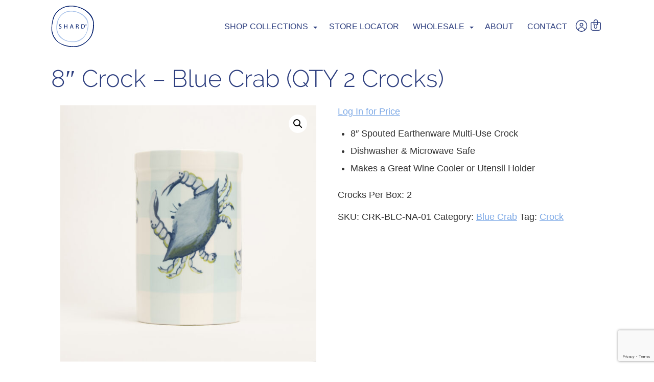

--- FILE ---
content_type: text/html; charset=UTF-8
request_url: https://shardathome.com/product/8-crock-blue-crab/
body_size: 20788
content:
<!DOCTYPE html>
<html lang="en">
<head>
	<meta charset="UTF-8">
	<meta name="viewport" content="width=device-width, initial-scale=1.0">
	<title>8&quot; Crock - Blue Crab (QTY 2 Crocks) | Shard at Home</title>
	<meta name='robots' content='max-image-preview:large' />
	<style>img:is([sizes="auto" i], [sizes^="auto," i]) { contain-intrinsic-size: 3000px 1500px }</style>
	<link rel='dns-prefetch' href='//kit.fontawesome.com' />
<link rel='dns-prefetch' href='//www.google.com' />
<link href='//hb.wpmucdn.com' rel='preconnect' />
<script type="text/javascript">
/* <![CDATA[ */
window._wpemojiSettings = {"baseUrl":"https:\/\/s.w.org\/images\/core\/emoji\/16.0.1\/72x72\/","ext":".png","svgUrl":"https:\/\/s.w.org\/images\/core\/emoji\/16.0.1\/svg\/","svgExt":".svg","source":{"concatemoji":"https:\/\/shardathome.com\/wp-includes\/js\/wp-emoji-release.min.js?ver=6.8.3"}};
/*! This file is auto-generated */
!function(s,n){var o,i,e;function c(e){try{var t={supportTests:e,timestamp:(new Date).valueOf()};sessionStorage.setItem(o,JSON.stringify(t))}catch(e){}}function p(e,t,n){e.clearRect(0,0,e.canvas.width,e.canvas.height),e.fillText(t,0,0);var t=new Uint32Array(e.getImageData(0,0,e.canvas.width,e.canvas.height).data),a=(e.clearRect(0,0,e.canvas.width,e.canvas.height),e.fillText(n,0,0),new Uint32Array(e.getImageData(0,0,e.canvas.width,e.canvas.height).data));return t.every(function(e,t){return e===a[t]})}function u(e,t){e.clearRect(0,0,e.canvas.width,e.canvas.height),e.fillText(t,0,0);for(var n=e.getImageData(16,16,1,1),a=0;a<n.data.length;a++)if(0!==n.data[a])return!1;return!0}function f(e,t,n,a){switch(t){case"flag":return n(e,"\ud83c\udff3\ufe0f\u200d\u26a7\ufe0f","\ud83c\udff3\ufe0f\u200b\u26a7\ufe0f")?!1:!n(e,"\ud83c\udde8\ud83c\uddf6","\ud83c\udde8\u200b\ud83c\uddf6")&&!n(e,"\ud83c\udff4\udb40\udc67\udb40\udc62\udb40\udc65\udb40\udc6e\udb40\udc67\udb40\udc7f","\ud83c\udff4\u200b\udb40\udc67\u200b\udb40\udc62\u200b\udb40\udc65\u200b\udb40\udc6e\u200b\udb40\udc67\u200b\udb40\udc7f");case"emoji":return!a(e,"\ud83e\udedf")}return!1}function g(e,t,n,a){var r="undefined"!=typeof WorkerGlobalScope&&self instanceof WorkerGlobalScope?new OffscreenCanvas(300,150):s.createElement("canvas"),o=r.getContext("2d",{willReadFrequently:!0}),i=(o.textBaseline="top",o.font="600 32px Arial",{});return e.forEach(function(e){i[e]=t(o,e,n,a)}),i}function t(e){var t=s.createElement("script");t.src=e,t.defer=!0,s.head.appendChild(t)}"undefined"!=typeof Promise&&(o="wpEmojiSettingsSupports",i=["flag","emoji"],n.supports={everything:!0,everythingExceptFlag:!0},e=new Promise(function(e){s.addEventListener("DOMContentLoaded",e,{once:!0})}),new Promise(function(t){var n=function(){try{var e=JSON.parse(sessionStorage.getItem(o));if("object"==typeof e&&"number"==typeof e.timestamp&&(new Date).valueOf()<e.timestamp+604800&&"object"==typeof e.supportTests)return e.supportTests}catch(e){}return null}();if(!n){if("undefined"!=typeof Worker&&"undefined"!=typeof OffscreenCanvas&&"undefined"!=typeof URL&&URL.createObjectURL&&"undefined"!=typeof Blob)try{var e="postMessage("+g.toString()+"("+[JSON.stringify(i),f.toString(),p.toString(),u.toString()].join(",")+"));",a=new Blob([e],{type:"text/javascript"}),r=new Worker(URL.createObjectURL(a),{name:"wpTestEmojiSupports"});return void(r.onmessage=function(e){c(n=e.data),r.terminate(),t(n)})}catch(e){}c(n=g(i,f,p,u))}t(n)}).then(function(e){for(var t in e)n.supports[t]=e[t],n.supports.everything=n.supports.everything&&n.supports[t],"flag"!==t&&(n.supports.everythingExceptFlag=n.supports.everythingExceptFlag&&n.supports[t]);n.supports.everythingExceptFlag=n.supports.everythingExceptFlag&&!n.supports.flag,n.DOMReady=!1,n.readyCallback=function(){n.DOMReady=!0}}).then(function(){return e}).then(function(){var e;n.supports.everything||(n.readyCallback(),(e=n.source||{}).concatemoji?t(e.concatemoji):e.wpemoji&&e.twemoji&&(t(e.twemoji),t(e.wpemoji)))}))}((window,document),window._wpemojiSettings);
/* ]]> */
</script>
<link rel='stylesheet' id='sbi_styles-css' href='https://shardathome.com/wp-content/plugins/instagram-feed/css/sbi-styles.min.css?ver=6.9.1' type='text/css' media='all' />
<style id='wp-emoji-styles-inline-css' type='text/css'>

	img.wp-smiley, img.emoji {
		display: inline !important;
		border: none !important;
		box-shadow: none !important;
		height: 1em !important;
		width: 1em !important;
		margin: 0 0.07em !important;
		vertical-align: -0.1em !important;
		background: none !important;
		padding: 0 !important;
	}
</style>
<link rel='stylesheet' id='wp-block-library-css' href='https://shardathome.com/wp-includes/css/dist/block-library/style.min.css?ver=6.8.3' type='text/css' media='all' />
<style id='wp-block-library-theme-inline-css' type='text/css'>
.wp-block-audio :where(figcaption){color:#555;font-size:13px;text-align:center}.is-dark-theme .wp-block-audio :where(figcaption){color:#ffffffa6}.wp-block-audio{margin:0 0 1em}.wp-block-code{border:1px solid #ccc;border-radius:4px;font-family:Menlo,Consolas,monaco,monospace;padding:.8em 1em}.wp-block-embed :where(figcaption){color:#555;font-size:13px;text-align:center}.is-dark-theme .wp-block-embed :where(figcaption){color:#ffffffa6}.wp-block-embed{margin:0 0 1em}.blocks-gallery-caption{color:#555;font-size:13px;text-align:center}.is-dark-theme .blocks-gallery-caption{color:#ffffffa6}:root :where(.wp-block-image figcaption){color:#555;font-size:13px;text-align:center}.is-dark-theme :root :where(.wp-block-image figcaption){color:#ffffffa6}.wp-block-image{margin:0 0 1em}.wp-block-pullquote{border-bottom:4px solid;border-top:4px solid;color:currentColor;margin-bottom:1.75em}.wp-block-pullquote cite,.wp-block-pullquote footer,.wp-block-pullquote__citation{color:currentColor;font-size:.8125em;font-style:normal;text-transform:uppercase}.wp-block-quote{border-left:.25em solid;margin:0 0 1.75em;padding-left:1em}.wp-block-quote cite,.wp-block-quote footer{color:currentColor;font-size:.8125em;font-style:normal;position:relative}.wp-block-quote:where(.has-text-align-right){border-left:none;border-right:.25em solid;padding-left:0;padding-right:1em}.wp-block-quote:where(.has-text-align-center){border:none;padding-left:0}.wp-block-quote.is-large,.wp-block-quote.is-style-large,.wp-block-quote:where(.is-style-plain){border:none}.wp-block-search .wp-block-search__label{font-weight:700}.wp-block-search__button{border:1px solid #ccc;padding:.375em .625em}:where(.wp-block-group.has-background){padding:1.25em 2.375em}.wp-block-separator.has-css-opacity{opacity:.4}.wp-block-separator{border:none;border-bottom:2px solid;margin-left:auto;margin-right:auto}.wp-block-separator.has-alpha-channel-opacity{opacity:1}.wp-block-separator:not(.is-style-wide):not(.is-style-dots){width:100px}.wp-block-separator.has-background:not(.is-style-dots){border-bottom:none;height:1px}.wp-block-separator.has-background:not(.is-style-wide):not(.is-style-dots){height:2px}.wp-block-table{margin:0 0 1em}.wp-block-table td,.wp-block-table th{word-break:normal}.wp-block-table :where(figcaption){color:#555;font-size:13px;text-align:center}.is-dark-theme .wp-block-table :where(figcaption){color:#ffffffa6}.wp-block-video :where(figcaption){color:#555;font-size:13px;text-align:center}.is-dark-theme .wp-block-video :where(figcaption){color:#ffffffa6}.wp-block-video{margin:0 0 1em}:root :where(.wp-block-template-part.has-background){margin-bottom:0;margin-top:0;padding:1.25em 2.375em}
</style>
<style id='classic-theme-styles-inline-css' type='text/css'>
/*! This file is auto-generated */
.wp-block-button__link{color:#fff;background-color:#32373c;border-radius:9999px;box-shadow:none;text-decoration:none;padding:calc(.667em + 2px) calc(1.333em + 2px);font-size:1.125em}.wp-block-file__button{background:#32373c;color:#fff;text-decoration:none}
</style>
<style id='safe-svg-svg-icon-style-inline-css' type='text/css'>
.safe-svg-cover{text-align:center}.safe-svg-cover .safe-svg-inside{display:inline-block;max-width:100%}.safe-svg-cover svg{fill:currentColor;height:100%;max-height:100%;max-width:100%;width:100%}

</style>
<style id='global-styles-inline-css' type='text/css'>
:root{--wp--preset--aspect-ratio--square: 1;--wp--preset--aspect-ratio--4-3: 4/3;--wp--preset--aspect-ratio--3-4: 3/4;--wp--preset--aspect-ratio--3-2: 3/2;--wp--preset--aspect-ratio--2-3: 2/3;--wp--preset--aspect-ratio--16-9: 16/9;--wp--preset--aspect-ratio--9-16: 9/16;--wp--preset--color--black: #000000;--wp--preset--color--cyan-bluish-gray: #abb8c3;--wp--preset--color--white: #ffffff;--wp--preset--color--pale-pink: #f78da7;--wp--preset--color--vivid-red: #cf2e2e;--wp--preset--color--luminous-vivid-orange: #ff6900;--wp--preset--color--luminous-vivid-amber: #fcb900;--wp--preset--color--light-green-cyan: #7bdcb5;--wp--preset--color--vivid-green-cyan: #00d084;--wp--preset--color--pale-cyan-blue: #8ed1fc;--wp--preset--color--vivid-cyan-blue: #0693e3;--wp--preset--color--vivid-purple: #9b51e0;--wp--preset--color--shard-blue: #2C3D7E;--wp--preset--color--shard-light-blue: #4B8BBD;--wp--preset--color--shard-yellow: #E7B43B;--wp--preset--gradient--vivid-cyan-blue-to-vivid-purple: linear-gradient(135deg,rgba(6,147,227,1) 0%,rgb(155,81,224) 100%);--wp--preset--gradient--light-green-cyan-to-vivid-green-cyan: linear-gradient(135deg,rgb(122,220,180) 0%,rgb(0,208,130) 100%);--wp--preset--gradient--luminous-vivid-amber-to-luminous-vivid-orange: linear-gradient(135deg,rgba(252,185,0,1) 0%,rgba(255,105,0,1) 100%);--wp--preset--gradient--luminous-vivid-orange-to-vivid-red: linear-gradient(135deg,rgba(255,105,0,1) 0%,rgb(207,46,46) 100%);--wp--preset--gradient--very-light-gray-to-cyan-bluish-gray: linear-gradient(135deg,rgb(238,238,238) 0%,rgb(169,184,195) 100%);--wp--preset--gradient--cool-to-warm-spectrum: linear-gradient(135deg,rgb(74,234,220) 0%,rgb(151,120,209) 20%,rgb(207,42,186) 40%,rgb(238,44,130) 60%,rgb(251,105,98) 80%,rgb(254,248,76) 100%);--wp--preset--gradient--blush-light-purple: linear-gradient(135deg,rgb(255,206,236) 0%,rgb(152,150,240) 100%);--wp--preset--gradient--blush-bordeaux: linear-gradient(135deg,rgb(254,205,165) 0%,rgb(254,45,45) 50%,rgb(107,0,62) 100%);--wp--preset--gradient--luminous-dusk: linear-gradient(135deg,rgb(255,203,112) 0%,rgb(199,81,192) 50%,rgb(65,88,208) 100%);--wp--preset--gradient--pale-ocean: linear-gradient(135deg,rgb(255,245,203) 0%,rgb(182,227,212) 50%,rgb(51,167,181) 100%);--wp--preset--gradient--electric-grass: linear-gradient(135deg,rgb(202,248,128) 0%,rgb(113,206,126) 100%);--wp--preset--gradient--midnight: linear-gradient(135deg,rgb(2,3,129) 0%,rgb(40,116,252) 100%);--wp--preset--font-size--small: 13px;--wp--preset--font-size--medium: 20px;--wp--preset--font-size--large: 36px;--wp--preset--font-size--x-large: 42px;--wp--preset--spacing--20: 0.44rem;--wp--preset--spacing--30: 0.67rem;--wp--preset--spacing--40: 1rem;--wp--preset--spacing--50: 1.5rem;--wp--preset--spacing--60: 2.25rem;--wp--preset--spacing--70: 3.38rem;--wp--preset--spacing--80: 5.06rem;--wp--preset--shadow--natural: 6px 6px 9px rgba(0, 0, 0, 0.2);--wp--preset--shadow--deep: 12px 12px 50px rgba(0, 0, 0, 0.4);--wp--preset--shadow--sharp: 6px 6px 0px rgba(0, 0, 0, 0.2);--wp--preset--shadow--outlined: 6px 6px 0px -3px rgba(255, 255, 255, 1), 6px 6px rgba(0, 0, 0, 1);--wp--preset--shadow--crisp: 6px 6px 0px rgba(0, 0, 0, 1);}:where(.is-layout-flex){gap: 0.5em;}:where(.is-layout-grid){gap: 0.5em;}body .is-layout-flex{display: flex;}.is-layout-flex{flex-wrap: wrap;align-items: center;}.is-layout-flex > :is(*, div){margin: 0;}body .is-layout-grid{display: grid;}.is-layout-grid > :is(*, div){margin: 0;}:where(.wp-block-columns.is-layout-flex){gap: 2em;}:where(.wp-block-columns.is-layout-grid){gap: 2em;}:where(.wp-block-post-template.is-layout-flex){gap: 1.25em;}:where(.wp-block-post-template.is-layout-grid){gap: 1.25em;}.has-black-color{color: var(--wp--preset--color--black) !important;}.has-cyan-bluish-gray-color{color: var(--wp--preset--color--cyan-bluish-gray) !important;}.has-white-color{color: var(--wp--preset--color--white) !important;}.has-pale-pink-color{color: var(--wp--preset--color--pale-pink) !important;}.has-vivid-red-color{color: var(--wp--preset--color--vivid-red) !important;}.has-luminous-vivid-orange-color{color: var(--wp--preset--color--luminous-vivid-orange) !important;}.has-luminous-vivid-amber-color{color: var(--wp--preset--color--luminous-vivid-amber) !important;}.has-light-green-cyan-color{color: var(--wp--preset--color--light-green-cyan) !important;}.has-vivid-green-cyan-color{color: var(--wp--preset--color--vivid-green-cyan) !important;}.has-pale-cyan-blue-color{color: var(--wp--preset--color--pale-cyan-blue) !important;}.has-vivid-cyan-blue-color{color: var(--wp--preset--color--vivid-cyan-blue) !important;}.has-vivid-purple-color{color: var(--wp--preset--color--vivid-purple) !important;}.has-black-background-color{background-color: var(--wp--preset--color--black) !important;}.has-cyan-bluish-gray-background-color{background-color: var(--wp--preset--color--cyan-bluish-gray) !important;}.has-white-background-color{background-color: var(--wp--preset--color--white) !important;}.has-pale-pink-background-color{background-color: var(--wp--preset--color--pale-pink) !important;}.has-vivid-red-background-color{background-color: var(--wp--preset--color--vivid-red) !important;}.has-luminous-vivid-orange-background-color{background-color: var(--wp--preset--color--luminous-vivid-orange) !important;}.has-luminous-vivid-amber-background-color{background-color: var(--wp--preset--color--luminous-vivid-amber) !important;}.has-light-green-cyan-background-color{background-color: var(--wp--preset--color--light-green-cyan) !important;}.has-vivid-green-cyan-background-color{background-color: var(--wp--preset--color--vivid-green-cyan) !important;}.has-pale-cyan-blue-background-color{background-color: var(--wp--preset--color--pale-cyan-blue) !important;}.has-vivid-cyan-blue-background-color{background-color: var(--wp--preset--color--vivid-cyan-blue) !important;}.has-vivid-purple-background-color{background-color: var(--wp--preset--color--vivid-purple) !important;}.has-black-border-color{border-color: var(--wp--preset--color--black) !important;}.has-cyan-bluish-gray-border-color{border-color: var(--wp--preset--color--cyan-bluish-gray) !important;}.has-white-border-color{border-color: var(--wp--preset--color--white) !important;}.has-pale-pink-border-color{border-color: var(--wp--preset--color--pale-pink) !important;}.has-vivid-red-border-color{border-color: var(--wp--preset--color--vivid-red) !important;}.has-luminous-vivid-orange-border-color{border-color: var(--wp--preset--color--luminous-vivid-orange) !important;}.has-luminous-vivid-amber-border-color{border-color: var(--wp--preset--color--luminous-vivid-amber) !important;}.has-light-green-cyan-border-color{border-color: var(--wp--preset--color--light-green-cyan) !important;}.has-vivid-green-cyan-border-color{border-color: var(--wp--preset--color--vivid-green-cyan) !important;}.has-pale-cyan-blue-border-color{border-color: var(--wp--preset--color--pale-cyan-blue) !important;}.has-vivid-cyan-blue-border-color{border-color: var(--wp--preset--color--vivid-cyan-blue) !important;}.has-vivid-purple-border-color{border-color: var(--wp--preset--color--vivid-purple) !important;}.has-vivid-cyan-blue-to-vivid-purple-gradient-background{background: var(--wp--preset--gradient--vivid-cyan-blue-to-vivid-purple) !important;}.has-light-green-cyan-to-vivid-green-cyan-gradient-background{background: var(--wp--preset--gradient--light-green-cyan-to-vivid-green-cyan) !important;}.has-luminous-vivid-amber-to-luminous-vivid-orange-gradient-background{background: var(--wp--preset--gradient--luminous-vivid-amber-to-luminous-vivid-orange) !important;}.has-luminous-vivid-orange-to-vivid-red-gradient-background{background: var(--wp--preset--gradient--luminous-vivid-orange-to-vivid-red) !important;}.has-very-light-gray-to-cyan-bluish-gray-gradient-background{background: var(--wp--preset--gradient--very-light-gray-to-cyan-bluish-gray) !important;}.has-cool-to-warm-spectrum-gradient-background{background: var(--wp--preset--gradient--cool-to-warm-spectrum) !important;}.has-blush-light-purple-gradient-background{background: var(--wp--preset--gradient--blush-light-purple) !important;}.has-blush-bordeaux-gradient-background{background: var(--wp--preset--gradient--blush-bordeaux) !important;}.has-luminous-dusk-gradient-background{background: var(--wp--preset--gradient--luminous-dusk) !important;}.has-pale-ocean-gradient-background{background: var(--wp--preset--gradient--pale-ocean) !important;}.has-electric-grass-gradient-background{background: var(--wp--preset--gradient--electric-grass) !important;}.has-midnight-gradient-background{background: var(--wp--preset--gradient--midnight) !important;}.has-small-font-size{font-size: var(--wp--preset--font-size--small) !important;}.has-medium-font-size{font-size: var(--wp--preset--font-size--medium) !important;}.has-large-font-size{font-size: var(--wp--preset--font-size--large) !important;}.has-x-large-font-size{font-size: var(--wp--preset--font-size--x-large) !important;}
:where(.wp-block-post-template.is-layout-flex){gap: 1.25em;}:where(.wp-block-post-template.is-layout-grid){gap: 1.25em;}
:where(.wp-block-columns.is-layout-flex){gap: 2em;}:where(.wp-block-columns.is-layout-grid){gap: 2em;}
:root :where(.wp-block-pullquote){font-size: 1.5em;line-height: 1.6;}
</style>
<link rel='stylesheet' id='wwp-wholesale-css' href='https://shardathome.com/wp-content/plugins/woocommerce-wholesale-pricing/assets/css/wwp-css-script.css?ver=1.1.0' type='text/css' media='' />
<link rel='stylesheet' id='wwp_dataTables-css' href='https://shardathome.com/wp-content/plugins/woocommerce-wholesale-pricing/assets/css/jquery.dataTables.min.css?ver=1.0.0' type='text/css' media='' />
<link rel='stylesheet' id='photoswipe-css' href='https://shardathome.com/wp-content/plugins/woocommerce/assets/css/photoswipe/photoswipe.min.css?ver=10.1.3' type='text/css' media='all' />
<link rel='stylesheet' id='photoswipe-default-skin-css' href='https://shardathome.com/wp-content/plugins/woocommerce/assets/css/photoswipe/default-skin/default-skin.min.css?ver=10.1.3' type='text/css' media='all' />
<link rel='stylesheet' id='woocommerce-layout-css' href='https://shardathome.com/wp-content/plugins/woocommerce/assets/css/woocommerce-layout.css?ver=10.1.3' type='text/css' media='all' />
<link rel='stylesheet' id='woocommerce-smallscreen-css' href='https://shardathome.com/wp-content/plugins/woocommerce/assets/css/woocommerce-smallscreen.css?ver=10.1.3' type='text/css' media='only screen and (max-width: 768px)' />
<link rel='stylesheet' id='woocommerce-general-css' href='https://shardathome.com/wp-content/plugins/woocommerce/assets/css/woocommerce.css?ver=10.1.3' type='text/css' media='all' />
<style id='woocommerce-inline-inline-css' type='text/css'>
.woocommerce form .form-row .required { visibility: visible; }
</style>
<link rel='stylesheet' id='wpsl-styles-css' href='https://shardathome.com/wp-content/plugins/wp-store-locator/css/styles.min.css?ver=2.2.260' type='text/css' media='all' />
<link rel='stylesheet' id='brands-styles-css' href='https://shardathome.com/wp-content/plugins/woocommerce/assets/css/brands.css?ver=10.1.3' type='text/css' media='all' />
<link rel='stylesheet' id='main-styles-css' href='https://shardathome.com/wp-content/themes/shard-pottery-2020/style.css?ver=6.8.3' type='text/css' media='all' />
<link rel='stylesheet' id='flickity-css' href='https://shardathome.com/wp-content/themes/shard-pottery-2020/css/flickity-min.css?ver=6.8.3' type='text/css' media='all' />
<link rel='stylesheet' id='wc_stripe_express_checkout_style-css' href='https://shardathome.com/wp-content/plugins/woocommerce-gateway-stripe/build/express-checkout.css?ver=f49792bd42ded7e3e1cb' type='text/css' media='all' />
<script type="text/javascript" src="https://shardathome.com/wp-includes/js/jquery/jquery.min.js?ver=3.7.1" id="jquery-core-js"></script>
<script type="text/javascript" src="https://shardathome.com/wp-includes/js/jquery/jquery-migrate.min.js?ver=3.4.1" id="jquery-migrate-js"></script>
<script type="text/javascript" src="https://shardathome.com/wp-content/plugins/woocommerce-wholesale-pricing/assets/js/jquery.dataTables.min.js?ver=1.1.0" id="wwp_dataTables-js"></script>
<script type="text/javascript" src="https://shardathome.com/wp-content/plugins/woocommerce/assets/js/jquery-blockui/jquery.blockUI.min.js?ver=2.7.0-wc.10.1.3" id="jquery-blockui-js" defer="defer" data-wp-strategy="defer"></script>
<script type="text/javascript" id="wc-add-to-cart-js-extra">
/* <![CDATA[ */
var wc_add_to_cart_params = {"ajax_url":"\/wp-admin\/admin-ajax.php","wc_ajax_url":"\/?wc-ajax=%%endpoint%%","i18n_view_cart":"View cart","cart_url":"https:\/\/shardathome.com\/cart\/","is_cart":"","cart_redirect_after_add":"no"};
/* ]]> */
</script>
<script type="text/javascript" src="https://shardathome.com/wp-content/plugins/woocommerce/assets/js/frontend/add-to-cart.min.js?ver=10.1.3" id="wc-add-to-cart-js" defer="defer" data-wp-strategy="defer"></script>
<script type="text/javascript" src="https://shardathome.com/wp-content/plugins/woocommerce/assets/js/zoom/jquery.zoom.min.js?ver=1.7.21-wc.10.1.3" id="zoom-js" defer="defer" data-wp-strategy="defer"></script>
<script type="text/javascript" src="https://shardathome.com/wp-content/plugins/woocommerce/assets/js/flexslider/jquery.flexslider.min.js?ver=2.7.2-wc.10.1.3" id="flexslider-js" defer="defer" data-wp-strategy="defer"></script>
<script type="text/javascript" src="https://shardathome.com/wp-content/plugins/woocommerce/assets/js/photoswipe/photoswipe.min.js?ver=4.1.1-wc.10.1.3" id="photoswipe-js" defer="defer" data-wp-strategy="defer"></script>
<script type="text/javascript" src="https://shardathome.com/wp-content/plugins/woocommerce/assets/js/photoswipe/photoswipe-ui-default.min.js?ver=4.1.1-wc.10.1.3" id="photoswipe-ui-default-js" defer="defer" data-wp-strategy="defer"></script>
<script type="text/javascript" id="wc-single-product-js-extra">
/* <![CDATA[ */
var wc_single_product_params = {"i18n_required_rating_text":"Please select a rating","i18n_rating_options":["1 of 5 stars","2 of 5 stars","3 of 5 stars","4 of 5 stars","5 of 5 stars"],"i18n_product_gallery_trigger_text":"View full-screen image gallery","review_rating_required":"yes","flexslider":{"rtl":false,"animation":"slide","smoothHeight":true,"directionNav":false,"controlNav":"thumbnails","slideshow":false,"animationSpeed":500,"animationLoop":false,"allowOneSlide":false},"zoom_enabled":"1","zoom_options":[],"photoswipe_enabled":"1","photoswipe_options":{"shareEl":false,"closeOnScroll":false,"history":false,"hideAnimationDuration":0,"showAnimationDuration":0},"flexslider_enabled":"1"};
/* ]]> */
</script>
<script type="text/javascript" src="https://shardathome.com/wp-content/plugins/woocommerce/assets/js/frontend/single-product.min.js?ver=10.1.3" id="wc-single-product-js" defer="defer" data-wp-strategy="defer"></script>
<script type="text/javascript" src="https://shardathome.com/wp-content/plugins/woocommerce/assets/js/js-cookie/js.cookie.min.js?ver=2.1.4-wc.10.1.3" id="js-cookie-js" defer="defer" data-wp-strategy="defer"></script>
<script type="text/javascript" id="woocommerce-js-extra">
/* <![CDATA[ */
var woocommerce_params = {"ajax_url":"\/wp-admin\/admin-ajax.php","wc_ajax_url":"\/?wc-ajax=%%endpoint%%","i18n_password_show":"Show password","i18n_password_hide":"Hide password"};
/* ]]> */
</script>
<script type="text/javascript" src="https://shardathome.com/wp-content/plugins/woocommerce/assets/js/frontend/woocommerce.min.js?ver=10.1.3" id="woocommerce-js" defer="defer" data-wp-strategy="defer"></script>
<script type="text/javascript" src="https://kit.fontawesome.com/07d468fcab.js?ver=6.8.3" id="fontawesome-js"></script>
<script type="text/javascript" src="https://shardathome.com/wp-content/themes/shard-pottery-2020/js/min/flickity.pkgd.min.js?ver=6.8.3" id="flickity-js"></script>
<script type="text/javascript" src="https://shardathome.com/wp-content/themes/shard-pottery-2020/js/min/superfish.js?ver=6.8.3" id="superfish-js"></script>
<script type="text/javascript" src="https://shardathome.com/wp-content/themes/shard-pottery-2020/js/min/swmc-min.js?ver=6.8.3" id="custom-script-js"></script>
<link rel="https://api.w.org/" href="https://shardathome.com/wp-json/" /><link rel="alternate" title="JSON" type="application/json" href="https://shardathome.com/wp-json/wp/v2/product/642" /><link rel="EditURI" type="application/rsd+xml" title="RSD" href="https://shardathome.com/xmlrpc.php?rsd" />
<meta name="generator" content="WordPress 6.8.3" />
<meta name="generator" content="WooCommerce 10.1.3" />
<link rel='shortlink' href='https://shardathome.com/?p=642' />
<link rel="alternate" title="oEmbed (JSON)" type="application/json+oembed" href="https://shardathome.com/wp-json/oembed/1.0/embed?url=https%3A%2F%2Fshardathome.com%2Fproduct%2F8-crock-blue-crab%2F" />
<link rel="alternate" title="oEmbed (XML)" type="text/xml+oembed" href="https://shardathome.com/wp-json/oembed/1.0/embed?url=https%3A%2F%2Fshardathome.com%2Fproduct%2F8-crock-blue-crab%2F&#038;format=xml" />

<!-- PASTE GA CODE BELOW -->

<!-- Global site tag (gtag.js) - Google Analytics -->

<script>
  window.dataLayer = window.dataLayer || [];
  function gtag(){dataLayer.push(arguments);}
  gtag('js', new Date());

  gtag('config', 'G-W1F95P32MM');
</script>

<!-- PASTE GA CODE ABOVE -->

			<style type="text/css">
				p.user_not_wholesale {
					text-align: center;
				}
				p.user_not_wholesale a {
					text-decoration: none;
					border: 2px solid #333;
					color: #333;
					padding: 10px 60px;
				}
			</style>
				<noscript><style>.woocommerce-product-gallery{ opacity: 1 !important; }</style></noscript>
	<!-- SEO meta tags powered by SmartCrawl https://wpmudev.com/project/smartcrawl-wordpress-seo/ -->
<link rel="canonical" href="https://shardathome.com/product/8-crock-blue-crab/" />
<meta name="description" content="8&quot; Spouted Blue Crab Earthenware Multi-Use Crock. Dishwasher and Microwave safe. Makes a great wine cooler or utensil holder. Sets Per Box: 2." />
<script type="application/ld+json">{"@context":"https:\/\/schema.org","@graph":[{"@type":"Organization","@id":"https:\/\/shardathome.com\/#schema-publishing-organization","url":"https:\/\/shardathome.com","name":"Shard at Home"},{"@type":"WebSite","@id":"https:\/\/shardathome.com\/#schema-website","url":"https:\/\/shardathome.com","name":"Shard at Home","encoding":"UTF-8","potentialAction":{"@type":"SearchAction","target":"https:\/\/shardathome.com\/search\/{search_term_string}\/","query-input":"required name=search_term_string"}},{"@type":"BreadcrumbList","@id":"https:\/\/shardathome.com\/product\/8-crock-blue-crab?page&product=8-crock-blue-crab&post_type=product&name=8-crock-blue-crab\/#breadcrumb","itemListElement":[{"@type":"ListItem","position":1,"name":"Home","item":"https:\/\/shardathome.com"},{"@type":"ListItem","position":2,"name":"Shop","item":"https:\/\/shardathome.com\/shop\/"},{"@type":"ListItem","position":3,"name":"8&#8243; Crock &#8211; Blue Crab (QTY 2 Crocks)"}]},{"@type":"Person","@id":"https:\/\/shardathome.com\/author\/swmc_access\/#schema-author","name":"Jeff Dreher","url":"https:\/\/shardathome.com\/author\/swmc_access\/"}]}</script>
<meta name="twitter:card" content="summary_large_image" />
<meta name="twitter:title" content="8&quot; Crock - Blue Crab (QTY 2 Crocks) | Shard at Home" />
<meta name="twitter:description" content="8&quot; Spouted Blue Crab Earthenware Multi-Use Crock. Dishwasher and Microwave safe. Makes a great wine cooler or utensil holder. Sets Per Box: 2." />
<meta name="twitter:image" content="https://shardathome.com/wp-content/uploads/2020/05/download-2021-01-07T115828.484.jpg" />
<!-- /SEO -->
<link rel="icon" href="https://shardathome.com/wp-content/uploads/2020/11/cropped-Users_jeff_Downloads_Shard20at20Home-0.svg_-32x32.png" sizes="32x32" />
<link rel="icon" href="https://shardathome.com/wp-content/uploads/2020/11/cropped-Users_jeff_Downloads_Shard20at20Home-0.svg_-192x192.png" sizes="192x192" />
<link rel="apple-touch-icon" href="https://shardathome.com/wp-content/uploads/2020/11/cropped-Users_jeff_Downloads_Shard20at20Home-0.svg_-180x180.png" />
<meta name="msapplication-TileImage" content="https://shardathome.com/wp-content/uploads/2020/11/cropped-Users_jeff_Downloads_Shard20at20Home-0.svg_-270x270.png" />
		<style type="text/css" id="wp-custom-css">
			.strokeit {
box-shadow:
  0 0.6px 2.2px rgba(0, 0, 0, 0.02),
  0 1.5px 5.3px rgba(0, 0, 0, 0.028),
  0 2.9px 10px rgba(0, 0, 0, 0.035),
  0 5.1px 17.9px rgba(0, 0, 0, 0.042),
  0 9.6px 33.4px rgba(0, 0, 0, 0.05),
  0 23px 80px rgba(0, 0, 0, 0.07)
;



}

.wp-block-image {
	font-size: 0;
}

.ginput_recaptcha iframe {
	height: 78px;
}		</style>
			<!-- <link rel="stylesheet" href="http://basehold.it/27"> -->
	<link rel="stylesheet" href="https://use.typekit.net/rkr5toz.css">
                  <!-- Global site tag (gtag.js) - Google Analytics -->
<script async src="https://www.googletagmanager.com/gtag/js?id=G-MD5CJ45SHB"></script>
<script>
  window.dataLayer = window.dataLayer || [];
  function gtag(){dataLayer.push(arguments);}
  gtag('js', new Date());

  gtag('config', 'G-MD5CJ45SHB');
</script>          </head>
<body class="wp-singular product-template-default single single-product postid-642 wp-embed-responsive wp-theme-shard-pottery-2020 theme-shard-pottery-2020 woocommerce woocommerce-page woocommerce-no-js">
	<a href="#primary-navigation" class="screen-reader-text">Jump to Navigation</a>
	<div class="page-wrapper">

		<div class="header-wrapper">

			<header class="header-inner" role="banner">
				<div class="site-title">
					<a href="https://shardathome.com/" title="Shard at Home" rel="home">
						<canvas width="400" height="400"></canvas>
<svg data-name="Layer 1" viewBox="0 0 400 400">
  <path data-name="Path 1" d="M391.8 152C374.52 53.88 244.64-2.74 153.36 12.45a.14.14 0 00-.15 0c-48.59 5.38-96.31 39.26-121.37 79.6-15.06 24.28-20.71 54-24.48 81.7C3 206.3-.18 236 9.56 267.84c27.9 91.73 124.28 128 215.17 122.09 54.72-3.59 103.31-40 135.31-81.35C391.28 268.13 400.36 201 391.8 152zm-8.25 66.22c-3.11 28.32-10 55.89-25.6 80.17-29.56 45.81-83.56 80.76-139.12 84.34a267.09 267.09 0 01-127.28-25.15c-31.16-14.68-52.62-44.16-67.43-73.85C-1 233.31 10.8 167.23 28.76 116.24c17.13-48.45 73.69-91 125.63-96.29l.77-.16h.21C246.2 4.63 354.15 59 382.4 146.54c7.34 22.51 3.6 48.46 1.15 71.66z" fill="#001d6c"/>
  <path data-name="Path 2" d="M382.4 146.53c7.34 22.47 3.6 48.47 1.15 71.57-3.09 28.32-10 55.88-25.58 80.16-29.55 45.82-83.55 80.74-139.12 84.34a267.22 267.22 0 01-127.28-25.12C60.42 342.82 39 313.33 24.16 283.65-1 233.21 10.8 167.14 28.74 116.16 45.86 67.7 102.45 25.1 154.37 19.85l.77-.16h.23C246.2 4.63 354.15 58.94 382.4 146.53zM215.82 344.65c90.11-5.38 137.56-100.66 126.25-179.2-10.78-75.37-111.14-117.6-179.7-106.83a.8.8 0 00-.5.11.22.22 0 01-.16 0C73.47 70 31.92 174.07 53.82 251c19.95 70.13 93.35 97.69 162 93.65z" fill="#fff"/>
  <path data-name="Path 3" d="M342 165.46C331.24 90.08 230.86 47.85 162.3 58.63h-.5a.22.22 0 01-.16 0C73.45 70 31.94 174.09 53.82 251.06c19.95 70 93.32 97.63 162 93.59C305.93 339.36 353.38 244 342 165.46zm-21 98.27c-17.34 38.32-63.28 69-105.21 73.35-60.24 6.37-119.3-17.81-147.45-70.67-19.56-36.74-11.46-81.93-.84-120.08 11.15-40 53.53-75.47 95.89-80.23a.76.76 0 00.3 0 .41.41 0 00.22 0 1.4 1.4 0 00.5 0c63.73-10 133.18 23.87 162.63 79.31 17.64 33.07 8.96 85.35-6.04 118.32z" fill="#adc5ea"/>
  <path data-name="Path 4" d="M327.09 145.27c17.59 33.22 9 85.51-6.07 118.46-17.34 38.32-63.28 68.95-105.21 73.33-60.24 6.37-119.3-17.8-147.45-70.67-19.56-36.74-11.46-81.93-.84-120.08 11.15-40 53.53-75.47 95.89-80.22h.52a2.09 2.09 0 00.5 0c63.72-10.18 133.19 23.76 162.66 79.18z" fill="#fff"/>
  <path data-name="Path 5" d="M73.48 214a17.36 17.36 0 009.06 2.56c5.21 0 8.24-2.74 8.24-6.71 0-3.59-2.1-5.79-7.41-7.76-6.43-2.36-10.37-5.76-10.37-11.26A11.4 11.4 0 0184.89 180q.4 0 .81.06a17.62 17.62 0 018.65 2l-1.41 4.15a14.49 14.49 0 00-7.43-1.79c-5.39 0-7.41 3.21-7.41 5.9 0 3.59 2.38 5.49 7.82 7.59 6.66 2.57 10 5.78 10 11.57 0 6.09-4.45 11.4-13.74 11.4a20.4 20.4 0 01-10-2.57z" fill="#001d6c"/>
  <path data-name="Path 6" d="M125.55 180.78v16.48h19.06v-16.48h5.15v39.4h-5.15v-18.47h-19.06v18.47h-5.16v-39.4z" fill="#001d6c"/>
  <path data-name="Path 7" d="M182.44 207.79l-4.09 12.39h-5.25l13.43-39.4h6.09l13.44 39.4h-5.38l-4.22-12.39zm13-4l-3.89-11.33c-.9-2.58-1.47-4.91-2.05-7.17h-.13c-.57 2.27-1.16 4.73-2 7.17l-3.86 11.37z" fill="#001d6c"/>
  <path data-name="Path 8" d="M229.35 181.3a59.15 59.15 0 019.76-.81 16.49 16.49 0 0111.42 3.22 10.11 10.11 0 013.09 7.54 10.31 10.31 0 01-7.38 10v.18a9.85 9.85 0 015.75 8 61.85 61.85 0 003 10.78h-5.26a48.63 48.63 0 01-2.57-9.4c-1.16-5.39-3.33-7.5-8-7.66h-4.8v17.07h-5.08zm5.1 17.94h5.27c5.39 0 8.91-3 8.91-7.49 0-5.08-3.59-7.31-9-7.31a22.26 22.26 0 00-5 .42z" fill="#001d6c"/>
  <path data-name="Path 9" d="M278.3 181.37a65 65 0 0110.78-.88 23 23 0 0116 4.9 18.06 18.06 0 015.62 14.16 21.06 21.06 0 01-5.7 15.31 24.85 24.85 0 01-17.46 5.67 77.24 77.24 0 01-9.25-.47zm5.1 34.84a46.78 46.78 0 005.16.23 15.12 15.12 0 0016.77-13.27 15.4 15.4 0 000-3.46c0-9.27-5.21-15.18-16-15.18a29.82 29.82 0 00-6 .52z" fill="#001d6c"/>
  <path data-name="Path 10" d="M320.93 184.46a2 2 0 00-1.8 2.13v.08c0 1.15.59 2.21 1.79 2.21a1.62 1.62 0 001.32-.7.56.56 0 01.46-.29.51.51 0 01.56.44v.06a.67.67 0 01-.16.47 2.6 2.6 0 01-2.15 1 3.25 3.25 0 010-6.46 2.63 2.63 0 012.15 1 .67.67 0 01.16.47.51.51 0 01-.53.5.54.54 0 01-.46-.29 1.55 1.55 0 00-1.34-.62z" fill="#001d6c"/>
  <path data-name="Path 11" d="M315.26 186.58a5.49 5.49 0 105.49-5.78 5.65 5.65 0 00-5.49 5.78zm-1.17 0a6.68 6.68 0 116.66 6.94 6.81 6.81 0 01-6.66-6.94z" fill="#001d6c"/>
</svg>						<span class="screen-reader-text">Shard at Home - Home</span>
					</a>
					</div>
				<div class="header-extras">
				
				
				<nav class="navigation-inner" role="navigation" id="primary-navigation" aria-label="Main Menu">
		
  	<a href="#" id="menu-toggle" class="menu-toggle mobile-show" aria-hidden="true">
  		<div class="toggle-logo">
  			<canvas width="400" height="400"></canvas>
<svg data-name="Layer 1" viewBox="0 0 400 400">
  <path data-name="Path 1" d="M391.8 152C374.52 53.88 244.64-2.74 153.36 12.45a.14.14 0 00-.15 0c-48.59 5.38-96.31 39.26-121.37 79.6-15.06 24.28-20.71 54-24.48 81.7C3 206.3-.18 236 9.56 267.84c27.9 91.73 124.28 128 215.17 122.09 54.72-3.59 103.31-40 135.31-81.35C391.28 268.13 400.36 201 391.8 152zm-8.25 66.22c-3.11 28.32-10 55.89-25.6 80.17-29.56 45.81-83.56 80.76-139.12 84.34a267.09 267.09 0 01-127.28-25.15c-31.16-14.68-52.62-44.16-67.43-73.85C-1 233.31 10.8 167.23 28.76 116.24c17.13-48.45 73.69-91 125.63-96.29l.77-.16h.21C246.2 4.63 354.15 59 382.4 146.54c7.34 22.51 3.6 48.46 1.15 71.66z" fill="#001d6c"/>
  <path data-name="Path 2" d="M382.4 146.53c7.34 22.47 3.6 48.47 1.15 71.57-3.09 28.32-10 55.88-25.58 80.16-29.55 45.82-83.55 80.74-139.12 84.34a267.22 267.22 0 01-127.28-25.12C60.42 342.82 39 313.33 24.16 283.65-1 233.21 10.8 167.14 28.74 116.16 45.86 67.7 102.45 25.1 154.37 19.85l.77-.16h.23C246.2 4.63 354.15 58.94 382.4 146.53zM215.82 344.65c90.11-5.38 137.56-100.66 126.25-179.2-10.78-75.37-111.14-117.6-179.7-106.83a.8.8 0 00-.5.11.22.22 0 01-.16 0C73.47 70 31.92 174.07 53.82 251c19.95 70.13 93.35 97.69 162 93.65z" fill="#fff"/>
  <path data-name="Path 3" d="M342 165.46C331.24 90.08 230.86 47.85 162.3 58.63h-.5a.22.22 0 01-.16 0C73.45 70 31.94 174.09 53.82 251.06c19.95 70 93.32 97.63 162 93.59C305.93 339.36 353.38 244 342 165.46zm-21 98.27c-17.34 38.32-63.28 69-105.21 73.35-60.24 6.37-119.3-17.81-147.45-70.67-19.56-36.74-11.46-81.93-.84-120.08 11.15-40 53.53-75.47 95.89-80.23a.76.76 0 00.3 0 .41.41 0 00.22 0 1.4 1.4 0 00.5 0c63.73-10 133.18 23.87 162.63 79.31 17.64 33.07 8.96 85.35-6.04 118.32z" fill="#adc5ea"/>
  <path data-name="Path 4" d="M327.09 145.27c17.59 33.22 9 85.51-6.07 118.46-17.34 38.32-63.28 68.95-105.21 73.33-60.24 6.37-119.3-17.8-147.45-70.67-19.56-36.74-11.46-81.93-.84-120.08 11.15-40 53.53-75.47 95.89-80.22h.52a2.09 2.09 0 00.5 0c63.72-10.18 133.19 23.76 162.66 79.18z" fill="#fff"/>
  <path data-name="Path 5" d="M73.48 214a17.36 17.36 0 009.06 2.56c5.21 0 8.24-2.74 8.24-6.71 0-3.59-2.1-5.79-7.41-7.76-6.43-2.36-10.37-5.76-10.37-11.26A11.4 11.4 0 0184.89 180q.4 0 .81.06a17.62 17.62 0 018.65 2l-1.41 4.15a14.49 14.49 0 00-7.43-1.79c-5.39 0-7.41 3.21-7.41 5.9 0 3.59 2.38 5.49 7.82 7.59 6.66 2.57 10 5.78 10 11.57 0 6.09-4.45 11.4-13.74 11.4a20.4 20.4 0 01-10-2.57z" fill="#001d6c"/>
  <path data-name="Path 6" d="M125.55 180.78v16.48h19.06v-16.48h5.15v39.4h-5.15v-18.47h-19.06v18.47h-5.16v-39.4z" fill="#001d6c"/>
  <path data-name="Path 7" d="M182.44 207.79l-4.09 12.39h-5.25l13.43-39.4h6.09l13.44 39.4h-5.38l-4.22-12.39zm13-4l-3.89-11.33c-.9-2.58-1.47-4.91-2.05-7.17h-.13c-.57 2.27-1.16 4.73-2 7.17l-3.86 11.37z" fill="#001d6c"/>
  <path data-name="Path 8" d="M229.35 181.3a59.15 59.15 0 019.76-.81 16.49 16.49 0 0111.42 3.22 10.11 10.11 0 013.09 7.54 10.31 10.31 0 01-7.38 10v.18a9.85 9.85 0 015.75 8 61.85 61.85 0 003 10.78h-5.26a48.63 48.63 0 01-2.57-9.4c-1.16-5.39-3.33-7.5-8-7.66h-4.8v17.07h-5.08zm5.1 17.94h5.27c5.39 0 8.91-3 8.91-7.49 0-5.08-3.59-7.31-9-7.31a22.26 22.26 0 00-5 .42z" fill="#001d6c"/>
  <path data-name="Path 9" d="M278.3 181.37a65 65 0 0110.78-.88 23 23 0 0116 4.9 18.06 18.06 0 015.62 14.16 21.06 21.06 0 01-5.7 15.31 24.85 24.85 0 01-17.46 5.67 77.24 77.24 0 01-9.25-.47zm5.1 34.84a46.78 46.78 0 005.16.23 15.12 15.12 0 0016.77-13.27 15.4 15.4 0 000-3.46c0-9.27-5.21-15.18-16-15.18a29.82 29.82 0 00-6 .52z" fill="#001d6c"/>
  <path data-name="Path 10" d="M320.93 184.46a2 2 0 00-1.8 2.13v.08c0 1.15.59 2.21 1.79 2.21a1.62 1.62 0 001.32-.7.56.56 0 01.46-.29.51.51 0 01.56.44v.06a.67.67 0 01-.16.47 2.6 2.6 0 01-2.15 1 3.25 3.25 0 010-6.46 2.63 2.63 0 012.15 1 .67.67 0 01.16.47.51.51 0 01-.53.5.54.54 0 01-.46-.29 1.55 1.55 0 00-1.34-.62z" fill="#001d6c"/>
  <path data-name="Path 11" d="M315.26 186.58a5.49 5.49 0 105.49-5.78 5.65 5.65 0 00-5.49 5.78zm-1.17 0a6.68 6.68 0 116.66 6.94 6.81 6.81 0 01-6.66-6.94z" fill="#001d6c"/>
</svg>  		</div>
  		<span></span>
  	</a>
	
		<ul id="menu-primary-menu" class="main-menu" role="menubar"><li id="menu-item-491" class="menu-item menu-item-type-post_type menu-item-object-page menu-item-has-children current_page_parent menu-item-491"><a href="https://shardathome.com/shop/">Shop Collections<span><span></span></span></a>
<ul class="sub-menu">
	<li id="menu-item-1179" class="menu-item menu-item-type-taxonomy menu-item-object-product_cat menu-item-1179"><a href="https://shardathome.com/product-category/aqua-shells/">Aqua Shells<span><span></span></span></a></li>
	<li id="menu-item-1198" class="menu-item menu-item-type-taxonomy menu-item-object-product_cat menu-item-1198"><a href="https://shardathome.com/product-category/beach-dogs/">Beach Dogs<span><span></span></span></a></li>
	<li id="menu-item-573" class="menu-item menu-item-type-taxonomy menu-item-object-product_cat current-product-ancestor current-menu-parent current-product-parent menu-item-573"><a href="https://shardathome.com/product-category/blue-crab/">Blue Crab<span><span></span></span></a></li>
	<li id="menu-item-982" class="menu-item menu-item-type-taxonomy menu-item-object-product_cat menu-item-982"><a href="https://shardathome.com/product-category/blue-whale/">Blue Whale<span><span></span></span></a></li>
	<li id="menu-item-981" class="menu-item menu-item-type-taxonomy menu-item-object-product_cat menu-item-981"><a href="https://shardathome.com/product-category/buoys/">Buoys<span><span></span></span></a></li>
	<li id="menu-item-570" class="menu-item menu-item-type-taxonomy menu-item-object-product_cat menu-item-570"><a href="https://shardathome.com/product-category/coastal-village/">Coastal Village<span><span></span></span></a></li>
	<li id="menu-item-3747" class="menu-item menu-item-type-taxonomy menu-item-object-product_cat menu-item-3747"><a href="https://shardathome.com/product-category/fly-flishing/">Fly Fishing<span><span></span></span></a></li>
	<li id="menu-item-980" class="menu-item menu-item-type-taxonomy menu-item-object-product_cat menu-item-980"><a href="https://shardathome.com/product-category/hydrangea/">Hydrangea<span><span></span></span></a></li>
	<li id="menu-item-572" class="menu-item menu-item-type-taxonomy menu-item-object-product_cat menu-item-572"><a href="https://shardathome.com/product-category/lighthouses/">Lighthouses<span><span></span></span></a></li>
	<li id="menu-item-979" class="menu-item menu-item-type-taxonomy menu-item-object-product_cat menu-item-979"><a href="https://shardathome.com/product-category/lobster/">Lobster<span><span></span></span></a></li>
	<li id="menu-item-978" class="menu-item menu-item-type-taxonomy menu-item-object-product_cat menu-item-978"><a href="https://shardathome.com/product-category/oyster/">Oyster<span><span></span></span></a></li>
	<li id="menu-item-977" class="menu-item menu-item-type-taxonomy menu-item-object-product_cat menu-item-977"><a href="https://shardathome.com/product-category/seagulls/">Seagulls<span><span></span></span></a></li>
	<li id="menu-item-976" class="menu-item menu-item-type-taxonomy menu-item-object-product_cat menu-item-976"><a href="https://shardathome.com/product-category/surfboard/">Surfboard<span><span></span></span></a></li>
	<li id="menu-item-975" class="menu-item menu-item-type-taxonomy menu-item-object-product_cat menu-item-975"><a href="https://shardathome.com/product-category/turtles/">Turtles<span><span></span></span></a></li>
	<li id="menu-item-3748" class="menu-item menu-item-type-taxonomy menu-item-object-product_cat menu-item-3748"><a href="https://shardathome.com/product-category/winter-sports/">Winter Sports<span><span></span></span></a></li>
</ul>
</li>
<li id="menu-item-1005" class="menu-item menu-item-type-post_type menu-item-object-page menu-item-1005"><a href="https://shardathome.com/map/">Store Locator<span><span></span></span></a></li>
<li id="menu-item-498" class="menu-item menu-item-type-post_type menu-item-object-page menu-item-has-children menu-item-498"><a href="https://shardathome.com/wholesale/">Wholesale<span><span></span></span></a>
<ul class="sub-menu">
	<li id="menu-item-4173" class="menu-item menu-item-type-post_type menu-item-object-page menu-item-4173"><a href="https://shardathome.com/find-your-sales-rep/">Faire Direct Link<span><span></span></span></a></li>
	<li id="menu-item-1201" class="menu-item menu-item-type-post_type menu-item-object-page menu-item-1201"><a href="https://shardathome.com/frequently-asked-questions/">FAQs<span><span></span></span></a></li>
	<li id="menu-item-2159" class="menu-item menu-item-type-post_type menu-item-object-page menu-item-2159"><a href="https://shardathome.com/damage-claim-form/">Damage Claim Form<span><span></span></span></a></li>
	<li id="menu-item-1753" class="menu-item menu-item-type-post_type menu-item-object-page menu-item-1753"><a href="https://shardathome.com/frequently-asked-questions/shard-order-form/">Shard Order Form<span><span></span></span></a></li>
</ul>
</li>
<li id="menu-item-492" class="menu-item menu-item-type-post_type menu-item-object-page menu-item-492"><a href="https://shardathome.com/about/">About<span><span></span></span></a></li>
<li id="menu-item-497" class="menu-item menu-item-type-post_type menu-item-object-page menu-item-497"><a href="https://shardathome.com/contact/">Contact<span><span></span></span></a></li>
</ul>		
    <div id="menu-close"></div>
	</nav>



						<a href="/my-account" class="cart-contents" aria-label="My Account"><i class="fal fa-fw fa-lg fa-user-circle"></i></a>
						<a class="cart-contents" aria-label="Shopping Cart" href="https://shardathome.com/cart/" title="View your shopping cart">

  <span class="fa-layers fa-fw fa-lg">
    <i class="fal fa-shopping-bag"></i>
     <span class="fa-layers-text fwa-inverse" data-fa-transform="shrink-7 down-2">0</span>
  </span>

					</a>



				</div>
			</header>
		</div> <!-- /.header=wrapper -->
		
<div class="navigation-wrapper"></div>


<!-- begin slider -->

<!-- end slider -->
<div class="content-wrapper" id="content">
	<div class="content-inner">
		

		<section class="main typography" role="main">


			 <!-- start loop -->
			
			
			<article class="post-642 product type-product status-publish has-post-thumbnail product_cat-blue-crab product_tag-crock first instock shipping-taxable product-type-simple">
					
										<div class="featured-image-wrapper screen-reader-text">
											</div>
					
				<div class="entry-content">

					<h1 class="entry-title h1 ">8&#8243; Crock &#8211; Blue Crab (QTY 2 Crocks)</h1>
					<div class="woocommerce">			<div class="single-product" data-product-page-preselected-id="0">
				<div class="woocommerce-notices-wrapper"></div><div id="product-642" class="product type-product post-642 status-publish instock product_cat-blue-crab product_tag-crock has-post-thumbnail shipping-taxable product-type-simple">

	<div class="woocommerce-product-gallery woocommerce-product-gallery--with-images woocommerce-product-gallery--columns-4 images" data-columns="4" style="opacity: 0; transition: opacity .25s ease-in-out;">
	<div class="woocommerce-product-gallery__wrapper">
		<div data-thumb="https://shardathome.com/wp-content/uploads/2020/05/download-2021-01-07T115828.484-100x100.jpg" data-thumb-alt="8&quot; Crock - Blue Crab (QTY 2 Crocks)" data-thumb-srcset="https://shardathome.com/wp-content/uploads/2020/05/download-2021-01-07T115828.484-100x100.jpg 100w, https://shardathome.com/wp-content/uploads/2020/05/download-2021-01-07T115828.484-300x300.jpg 300w, https://shardathome.com/wp-content/uploads/2020/05/download-2021-01-07T115828.484-1024x1024.jpg 1024w, https://shardathome.com/wp-content/uploads/2020/05/download-2021-01-07T115828.484-150x150.jpg 150w, https://shardathome.com/wp-content/uploads/2020/05/download-2021-01-07T115828.484-768x768.jpg 768w, https://shardathome.com/wp-content/uploads/2020/05/download-2021-01-07T115828.484-400x400.jpg 400w, https://shardathome.com/wp-content/uploads/2020/05/download-2021-01-07T115828.484-600x600.jpg 600w, https://shardathome.com/wp-content/uploads/2020/05/download-2021-01-07T115828.484.jpg 1500w"  data-thumb-sizes="(max-width: 100px) 100vw, 100px" class="woocommerce-product-gallery__image"><a href="https://shardathome.com/wp-content/uploads/2020/05/download-2021-01-07T115828.484.jpg"><img decoding="async" width="600" height="600" src="https://shardathome.com/wp-content/uploads/2020/05/download-2021-01-07T115828.484-600x600.jpg" class="wp-post-image" alt="8&quot; Crock - Blue Crab (QTY 2 Crocks)" data-caption="" data-src="https://shardathome.com/wp-content/uploads/2020/05/download-2021-01-07T115828.484.jpg" data-large_image="https://shardathome.com/wp-content/uploads/2020/05/download-2021-01-07T115828.484.jpg" data-large_image_width="1500" data-large_image_height="1500" srcset="https://shardathome.com/wp-content/uploads/2020/05/download-2021-01-07T115828.484-600x600.jpg 600w, https://shardathome.com/wp-content/uploads/2020/05/download-2021-01-07T115828.484-300x300.jpg 300w, https://shardathome.com/wp-content/uploads/2020/05/download-2021-01-07T115828.484-1024x1024.jpg 1024w, https://shardathome.com/wp-content/uploads/2020/05/download-2021-01-07T115828.484-150x150.jpg 150w, https://shardathome.com/wp-content/uploads/2020/05/download-2021-01-07T115828.484-768x768.jpg 768w, https://shardathome.com/wp-content/uploads/2020/05/download-2021-01-07T115828.484-400x400.jpg 400w, https://shardathome.com/wp-content/uploads/2020/05/download-2021-01-07T115828.484-100x100.jpg 100w, https://shardathome.com/wp-content/uploads/2020/05/download-2021-01-07T115828.484.jpg 1500w" sizes="(max-width: 600px) 100vw, 600px" /></a></div>	</div>
</div>

	<div class="summary entry-summary">
		<a class="login-to-upgrade" href="https://shardathome.com/my-account/">Log In for Price</a><div class="woocommerce-product-details__short-description">
	<ul>
<li>8&#8243; Spouted Earthenware Multi-Use Crock</li>
<li>Dishwasher &amp; Microwave Safe</li>
<li>Makes a Great Wine Cooler or Utensil Holder</li>
</ul>
<p>Crocks Per Box: 2</p>
</div>
<div class="product_meta">

	
	
		<span class="sku_wrapper">SKU: <span class="sku">CRK-BLC-NA-01</span></span>

	
	<span class="posted_in">Category: <a href="https://shardathome.com/product-category/blue-crab/" rel="tag">Blue Crab</a></span>
	<span class="tagged_as">Tag: <a href="https://shardathome.com/product-tag/crock/" rel="tag">Crock</a></span>
	
</div>
	</div>

	
	<div class="woocommerce-tabs wc-tabs-wrapper">
		<ul class="tabs wc-tabs" role="tablist">
							<li role="presentation" class="description_tab" id="tab-title-description">
					<a href="#tab-description" role="tab" aria-controls="tab-description">
						Description					</a>
				</li>
							<li role="presentation" class="additional_information_tab" id="tab-title-additional_information">
					<a href="#tab-additional_information" role="tab" aria-controls="tab-additional_information">
						Additional information					</a>
				</li>
					</ul>
					<div class="woocommerce-Tabs-panel woocommerce-Tabs-panel--description panel entry-content wc-tab" id="tab-description" role="tabpanel" aria-labelledby="tab-title-description">
				
	<h2>Description</h2>

<p>Brighten up your dining room with our Chesapeake blue crab inspired crock.<br />
PERFECT FOR GIFTS!<br />
Add a whimsical yet stylish touch to your home decor with a kitchen crock, serving as a functional and decorative storage solution for utensils while effortlessly enhancing the charm of your culinary space.<br />
8″ spouted Earthenware pottery multi-use crock<br />
Dishwasher and microwave safe<br />
Makes a great wine cooler or utensil holder</p>
			</div>
					<div class="woocommerce-Tabs-panel woocommerce-Tabs-panel--additional_information panel entry-content wc-tab" id="tab-additional_information" role="tabpanel" aria-labelledby="tab-title-additional_information">
				
	<h2>Additional information</h2>

<table class="woocommerce-product-attributes shop_attributes" aria-label="Product Details">
			<tr class="woocommerce-product-attributes-item woocommerce-product-attributes-item--weight">
			<th class="woocommerce-product-attributes-item__label" scope="row">Weight</th>
			<td class="woocommerce-product-attributes-item__value">5.8 lbs</td>
		</tr>
			<tr class="woocommerce-product-attributes-item woocommerce-product-attributes-item--dimensions">
			<th class="woocommerce-product-attributes-item__label" scope="row">Dimensions</th>
			<td class="woocommerce-product-attributes-item__value">13 &times; 7 &times; 11 in</td>
		</tr>
	</table>
			</div>
		
			</div>


	<section class="related products">

					<h2>Related products</h2>
				
<div class="product-grid normal-grid">

			
					
<div class="product type-product post-737 status-publish first instock product_cat-coastal-village product_tag-crock has-post-thumbnail shipping-taxable product-type-simple">
	<a href="https://shardathome.com/product/8-crock-coastal-village/" class="woocommerce-LoopProduct-link woocommerce-loop-product__link"><img decoding="async" width="300" height="300" src="https://shardathome.com/wp-content/uploads/2020/05/download-2021-01-07T113236.574-300x300.jpg" class="attachment-woocommerce_thumbnail size-woocommerce_thumbnail" alt="8&quot; Crock - Coastal Village (QTY 2 Crocks)" srcset="https://shardathome.com/wp-content/uploads/2020/05/download-2021-01-07T113236.574-300x300.jpg 300w, https://shardathome.com/wp-content/uploads/2020/05/download-2021-01-07T113236.574-1024x1024.jpg 1024w, https://shardathome.com/wp-content/uploads/2020/05/download-2021-01-07T113236.574-150x150.jpg 150w, https://shardathome.com/wp-content/uploads/2020/05/download-2021-01-07T113236.574-768x768.jpg 768w, https://shardathome.com/wp-content/uploads/2020/05/download-2021-01-07T113236.574-400x400.jpg 400w, https://shardathome.com/wp-content/uploads/2020/05/download-2021-01-07T113236.574-600x600.jpg 600w, https://shardathome.com/wp-content/uploads/2020/05/download-2021-01-07T113236.574-100x100.jpg 100w, https://shardathome.com/wp-content/uploads/2020/05/download-2021-01-07T113236.574.jpg 1500w" sizes="(max-width: 300px) 100vw, 300px" /><h2 class="woocommerce-loop-product__title">8&#8243; Crock &#8211; Coastal Village (QTY 2 Crocks)</h2></a><a class="login-to-upgrade" href="https://shardathome.com/my-account/">Log In for Price</a></div>

			
					
<div class="product type-product post-6880 status-publish instock product_cat-blue-crab has-post-thumbnail shipping-taxable product-type-simple">
	<a href="https://shardathome.com/product/paper-cocktail-napkins-blue-crab-12-pkgs-of-20-napkins/" class="woocommerce-LoopProduct-link woocommerce-loop-product__link"><img loading="lazy" decoding="async" width="300" height="300" src="https://shardathome.com/wp-content/uploads/2025/01/MM4_0103-300x300.jpg" class="attachment-woocommerce_thumbnail size-woocommerce_thumbnail" alt="Paper Cocktail Napkins – Blue Crab (12 pkgs of 20 Napkins)" srcset="https://shardathome.com/wp-content/uploads/2025/01/MM4_0103-300x300.jpg 300w, https://shardathome.com/wp-content/uploads/2025/01/MM4_0103-150x150.jpg 150w, https://shardathome.com/wp-content/uploads/2025/01/MM4_0103-400x400.jpg 400w, https://shardathome.com/wp-content/uploads/2025/01/MM4_0103-100x100.jpg 100w" sizes="auto, (max-width: 300px) 100vw, 300px" /><h2 class="woocommerce-loop-product__title">Paper Cocktail Napkins – Blue Crab (12 pkgs of 20 Napkins)</h2></a><a class="login-to-upgrade" href="https://shardathome.com/my-account/">Log In for Price</a></div>

			
					
<div class="product type-product post-641 status-publish instock product_cat-blue-crab product_tag-plate has-post-thumbnail shipping-taxable product-type-simple">
	<a href="https://shardathome.com/product/7-5-round-plate-blue-crab/" class="woocommerce-LoopProduct-link woocommerce-loop-product__link"><img loading="lazy" decoding="async" width="300" height="300" src="https://shardathome.com/wp-content/uploads/2020/05/download-2021-01-07T115753.474-300x300.jpg" class="attachment-woocommerce_thumbnail size-woocommerce_thumbnail" alt="7.5&quot; Round Plate - Blue Crab (QTY 6 Plates)" srcset="https://shardathome.com/wp-content/uploads/2020/05/download-2021-01-07T115753.474-300x300.jpg 300w, https://shardathome.com/wp-content/uploads/2020/05/download-2021-01-07T115753.474-1024x1024.jpg 1024w, https://shardathome.com/wp-content/uploads/2020/05/download-2021-01-07T115753.474-150x150.jpg 150w, https://shardathome.com/wp-content/uploads/2020/05/download-2021-01-07T115753.474-768x768.jpg 768w, https://shardathome.com/wp-content/uploads/2020/05/download-2021-01-07T115753.474-400x400.jpg 400w, https://shardathome.com/wp-content/uploads/2020/05/download-2021-01-07T115753.474-600x600.jpg 600w, https://shardathome.com/wp-content/uploads/2020/05/download-2021-01-07T115753.474-100x100.jpg 100w, https://shardathome.com/wp-content/uploads/2020/05/download-2021-01-07T115753.474.jpg 1500w" sizes="auto, (max-width: 300px) 100vw, 300px" /><h2 class="woocommerce-loop-product__title">7.5&#8243; Round Plate &#8211; Blue Crab (QTY 6 Plates)</h2></a><a class="login-to-upgrade" href="https://shardathome.com/my-account/">Log In for Price</a></div>

			
					
<div class="product type-product post-636 status-publish last instock product_cat-blue-crab product_tag-mug has-post-thumbnail shipping-taxable product-type-simple">
	<a href="https://shardathome.com/product/4-25-mug-blue-crab/" class="woocommerce-LoopProduct-link woocommerce-loop-product__link"><img loading="lazy" decoding="async" width="300" height="300" src="https://shardathome.com/wp-content/uploads/2020/05/download-2021-01-07T115703.286-300x300.jpg" class="attachment-woocommerce_thumbnail size-woocommerce_thumbnail" alt="4.25&quot; Mug - Blue Crab (QTY 4 Mugs)" srcset="https://shardathome.com/wp-content/uploads/2020/05/download-2021-01-07T115703.286-300x300.jpg 300w, https://shardathome.com/wp-content/uploads/2020/05/download-2021-01-07T115703.286-150x150.jpg 150w, https://shardathome.com/wp-content/uploads/2020/05/download-2021-01-07T115703.286-400x400.jpg 400w, https://shardathome.com/wp-content/uploads/2020/05/download-2021-01-07T115703.286-100x100.jpg 100w" sizes="auto, (max-width: 300px) 100vw, 300px" /><h2 class="woocommerce-loop-product__title">4.25&#8243; Mug &#8211; Blue Crab (QTY 4 Mugs)</h2></a><a class="login-to-upgrade" href="https://shardathome.com/my-account/">Log In for Price</a></div>

			
		</div>

	</section>
	</div>

			</div>
			</div>    		</div>
			</article>

			
			 <!-- end loop -->
		</section>
				</div>
</div>



<div class="footer-wrapper">
			<footer class="footer-inner" role="contentinfo">

				<div class="footer-insta">
					
<div id="sb_instagram"  class="sbi sbi_mob_col_1 sbi_tab_col_2 sbi_col_6" style="padding-bottom: 10px; width: 100%;"	 data-feedid="*1"  data-res="auto" data-cols="6" data-colsmobile="1" data-colstablet="2" data-num="6" data-nummobile="" data-item-padding="5"	 data-shortcode-atts="{}"  data-postid="642" data-locatornonce="763de4f44e" data-imageaspectratio="1:1" data-sbi-flags="favorLocal">
	
	<div id="sbi_images"  style="gap: 10px;">
			</div>

	<div id="sbi_load" >

	
			<span class="sbi_follow_btn" >
			<a target="_blank"
				rel="nofollow noopener"  href="https://www.instagram.com/17841402990386119/">
				<svg class="svg-inline--fa fa-instagram fa-w-14" aria-hidden="true" data-fa-processed="" aria-label="Instagram" data-prefix="fab" data-icon="instagram" role="img" viewBox="0 0 448 512">
                    <path fill="currentColor" d="M224.1 141c-63.6 0-114.9 51.3-114.9 114.9s51.3 114.9 114.9 114.9S339 319.5 339 255.9 287.7 141 224.1 141zm0 189.6c-41.1 0-74.7-33.5-74.7-74.7s33.5-74.7 74.7-74.7 74.7 33.5 74.7 74.7-33.6 74.7-74.7 74.7zm146.4-194.3c0 14.9-12 26.8-26.8 26.8-14.9 0-26.8-12-26.8-26.8s12-26.8 26.8-26.8 26.8 12 26.8 26.8zm76.1 27.2c-1.7-35.9-9.9-67.7-36.2-93.9-26.2-26.2-58-34.4-93.9-36.2-37-2.1-147.9-2.1-184.9 0-35.8 1.7-67.6 9.9-93.9 36.1s-34.4 58-36.2 93.9c-2.1 37-2.1 147.9 0 184.9 1.7 35.9 9.9 67.7 36.2 93.9s58 34.4 93.9 36.2c37 2.1 147.9 2.1 184.9 0 35.9-1.7 67.7-9.9 93.9-36.2 26.2-26.2 34.4-58 36.2-93.9 2.1-37 2.1-147.8 0-184.8zM398.8 388c-7.8 19.6-22.9 34.7-42.6 42.6-29.5 11.7-99.5 9-132.1 9s-102.7 2.6-132.1-9c-19.6-7.8-34.7-22.9-42.6-42.6-11.7-29.5-9-99.5-9-132.1s-2.6-102.7 9-132.1c7.8-19.6 22.9-34.7 42.6-42.6 29.5-11.7 99.5-9 132.1-9s102.7-2.6 132.1 9c19.6 7.8 34.7 22.9 42.6 42.6 11.7 29.5 9 99.5 9 132.1s2.7 102.7-9 132.1z"></path>
                </svg>				<span>Follow on Instagram</span>
			</a>
		</span>
	
</div>
		<span class="sbi_resized_image_data" data-feed-id="*1"
		  data-resized="[]">
	</span>
	</div>

				</div>

				<div class="footer-menu-wrapper">
					<ul id="menu-blank" class="footer-menu"><li id="menu-item-1266" class="menu-item menu-item-type-post_type menu-item-object-page menu-item-1266"><a href="https://shardathome.com/contact/">Contact</a></li>
<li id="menu-item-1264" class="menu-item menu-item-type-post_type menu-item-object-page menu-item-1264"><a href="https://shardathome.com/wholesale/">Become A Shard Reseller</a></li>
<li id="menu-item-1265" class="menu-item menu-item-type-post_type menu-item-object-page menu-item-1265"><a href="https://shardathome.com/map/">Store Locator</a></li>
</ul>						
				    				</div>
				<div class="footer-logo-address">
															<div class="footer-logo">
						<canvas width="400" height="400"></canvas>
<svg data-name="Layer 1" viewBox="0 0 400 400">
  <path data-name="Path 1" d="M391.8 152C374.52 53.88 244.64-2.74 153.36 12.45a.14.14 0 00-.15 0c-48.59 5.38-96.31 39.26-121.37 79.6-15.06 24.28-20.71 54-24.48 81.7C3 206.3-.18 236 9.56 267.84c27.9 91.73 124.28 128 215.17 122.09 54.72-3.59 103.31-40 135.31-81.35C391.28 268.13 400.36 201 391.8 152zm-8.25 66.22c-3.11 28.32-10 55.89-25.6 80.17-29.56 45.81-83.56 80.76-139.12 84.34a267.09 267.09 0 01-127.28-25.15c-31.16-14.68-52.62-44.16-67.43-73.85C-1 233.31 10.8 167.23 28.76 116.24c17.13-48.45 73.69-91 125.63-96.29l.77-.16h.21C246.2 4.63 354.15 59 382.4 146.54c7.34 22.51 3.6 48.46 1.15 71.66z" fill="#001d6c"/>
  <path data-name="Path 2" d="M382.4 146.53c7.34 22.47 3.6 48.47 1.15 71.57-3.09 28.32-10 55.88-25.58 80.16-29.55 45.82-83.55 80.74-139.12 84.34a267.22 267.22 0 01-127.28-25.12C60.42 342.82 39 313.33 24.16 283.65-1 233.21 10.8 167.14 28.74 116.16 45.86 67.7 102.45 25.1 154.37 19.85l.77-.16h.23C246.2 4.63 354.15 58.94 382.4 146.53zM215.82 344.65c90.11-5.38 137.56-100.66 126.25-179.2-10.78-75.37-111.14-117.6-179.7-106.83a.8.8 0 00-.5.11.22.22 0 01-.16 0C73.47 70 31.92 174.07 53.82 251c19.95 70.13 93.35 97.69 162 93.65z" fill="#fff"/>
  <path data-name="Path 3" d="M342 165.46C331.24 90.08 230.86 47.85 162.3 58.63h-.5a.22.22 0 01-.16 0C73.45 70 31.94 174.09 53.82 251.06c19.95 70 93.32 97.63 162 93.59C305.93 339.36 353.38 244 342 165.46zm-21 98.27c-17.34 38.32-63.28 69-105.21 73.35-60.24 6.37-119.3-17.81-147.45-70.67-19.56-36.74-11.46-81.93-.84-120.08 11.15-40 53.53-75.47 95.89-80.23a.76.76 0 00.3 0 .41.41 0 00.22 0 1.4 1.4 0 00.5 0c63.73-10 133.18 23.87 162.63 79.31 17.64 33.07 8.96 85.35-6.04 118.32z" fill="#adc5ea"/>
  <path data-name="Path 4" d="M327.09 145.27c17.59 33.22 9 85.51-6.07 118.46-17.34 38.32-63.28 68.95-105.21 73.33-60.24 6.37-119.3-17.8-147.45-70.67-19.56-36.74-11.46-81.93-.84-120.08 11.15-40 53.53-75.47 95.89-80.22h.52a2.09 2.09 0 00.5 0c63.72-10.18 133.19 23.76 162.66 79.18z" fill="#fff"/>
  <path data-name="Path 5" d="M73.48 214a17.36 17.36 0 009.06 2.56c5.21 0 8.24-2.74 8.24-6.71 0-3.59-2.1-5.79-7.41-7.76-6.43-2.36-10.37-5.76-10.37-11.26A11.4 11.4 0 0184.89 180q.4 0 .81.06a17.62 17.62 0 018.65 2l-1.41 4.15a14.49 14.49 0 00-7.43-1.79c-5.39 0-7.41 3.21-7.41 5.9 0 3.59 2.38 5.49 7.82 7.59 6.66 2.57 10 5.78 10 11.57 0 6.09-4.45 11.4-13.74 11.4a20.4 20.4 0 01-10-2.57z" fill="#001d6c"/>
  <path data-name="Path 6" d="M125.55 180.78v16.48h19.06v-16.48h5.15v39.4h-5.15v-18.47h-19.06v18.47h-5.16v-39.4z" fill="#001d6c"/>
  <path data-name="Path 7" d="M182.44 207.79l-4.09 12.39h-5.25l13.43-39.4h6.09l13.44 39.4h-5.38l-4.22-12.39zm13-4l-3.89-11.33c-.9-2.58-1.47-4.91-2.05-7.17h-.13c-.57 2.27-1.16 4.73-2 7.17l-3.86 11.37z" fill="#001d6c"/>
  <path data-name="Path 8" d="M229.35 181.3a59.15 59.15 0 019.76-.81 16.49 16.49 0 0111.42 3.22 10.11 10.11 0 013.09 7.54 10.31 10.31 0 01-7.38 10v.18a9.85 9.85 0 015.75 8 61.85 61.85 0 003 10.78h-5.26a48.63 48.63 0 01-2.57-9.4c-1.16-5.39-3.33-7.5-8-7.66h-4.8v17.07h-5.08zm5.1 17.94h5.27c5.39 0 8.91-3 8.91-7.49 0-5.08-3.59-7.31-9-7.31a22.26 22.26 0 00-5 .42z" fill="#001d6c"/>
  <path data-name="Path 9" d="M278.3 181.37a65 65 0 0110.78-.88 23 23 0 0116 4.9 18.06 18.06 0 015.62 14.16 21.06 21.06 0 01-5.7 15.31 24.85 24.85 0 01-17.46 5.67 77.24 77.24 0 01-9.25-.47zm5.1 34.84a46.78 46.78 0 005.16.23 15.12 15.12 0 0016.77-13.27 15.4 15.4 0 000-3.46c0-9.27-5.21-15.18-16-15.18a29.82 29.82 0 00-6 .52z" fill="#001d6c"/>
  <path data-name="Path 10" d="M320.93 184.46a2 2 0 00-1.8 2.13v.08c0 1.15.59 2.21 1.79 2.21a1.62 1.62 0 001.32-.7.56.56 0 01.46-.29.51.51 0 01.56.44v.06a.67.67 0 01-.16.47 2.6 2.6 0 01-2.15 1 3.25 3.25 0 010-6.46 2.63 2.63 0 012.15 1 .67.67 0 01.16.47.51.51 0 01-.53.5.54.54 0 01-.46-.29 1.55 1.55 0 00-1.34-.62z" fill="#001d6c"/>
  <path data-name="Path 11" d="M315.26 186.58a5.49 5.49 0 105.49-5.78 5.65 5.65 0 00-5.49 5.78zm-1.17 0a6.68 6.68 0 116.66 6.94 6.81 6.81 0 01-6.66-6.94z" fill="#001d6c"/>
</svg>					</div>
														</div>

				<div class="footer-social">
													<a href="https://www.instagram.com/shardathome/" target="_blank"><i class="fab fa-lg fa-instagram"></i></a>
													<a href="https://www.facebook.com/shardpottery/" target="_blank"><i class="fab fa-lg fa-facebook-square"></i></a>
										</div>

				<div class="footer-cc">
					<i class="fab fa-cc-mastercard"></i>
					<i class="fab fa-cc-visa"></i>
					<i class="fab fa-cc-amex"></i>
					<i class="fab fa-cc-discover"></i>
					<i class="fab fa-cc-diners-club"></i>
					<i class="fab fa-apple-pay"></i>
				</div>

				<div class="copyright">&copy; 2026 Shard at Home <span class="sep">|</span> Designed by <a href="https://www.sutherlandweston.com/capability/website-design/" target="_blank">Sutherland Weston</a> 
				
				</div>
			</footer>
		</div> <!-- /.footer -->
	</div> <!-- /.page-wrapper -->
	
	<script type="speculationrules">
{"prefetch":[{"source":"document","where":{"and":[{"href_matches":"\/*"},{"not":{"href_matches":["\/wp-*.php","\/wp-admin\/*","\/wp-content\/uploads\/*","\/wp-content\/*","\/wp-content\/plugins\/*","\/wp-content\/themes\/shard-pottery-2020\/*","\/*\\?(.+)"]}},{"not":{"selector_matches":"a[rel~=\"nofollow\"]"}},{"not":{"selector_matches":".no-prefetch, .no-prefetch a"}}]},"eagerness":"conservative"}]}
</script>
<script type="application/ld+json">{"@context":"https:\/\/schema.org\/","@type":"Product","@id":"https:\/\/shardathome.com\/product\/8-crock-blue-crab\/#product","name":"8\" Crock - Blue Crab (QTY 2 Crocks)","url":"https:\/\/shardathome.com\/product\/8-crock-blue-crab\/","description":"8\" Spouted Earthenware Multi-Use Crock\r\n \tDishwasher &amp;amp; Microwave Safe\r\n \tMakes a Great Wine Cooler or Utensil Holder\r\n\r\nCrocks Per Box: 2","image":"https:\/\/shardathome.com\/wp-content\/uploads\/2020\/05\/download-2021-01-07T115828.484.jpg","sku":"CRK-BLC-NA-01","offers":[[]]}</script><!-- Instagram Feed JS -->
<script type="text/javascript">
var sbiajaxurl = "https://shardathome.com/wp-admin/admin-ajax.php";
</script>

<div class="pswp" tabindex="-1" role="dialog" aria-modal="true" aria-hidden="true">
	<div class="pswp__bg"></div>
	<div class="pswp__scroll-wrap">
		<div class="pswp__container">
			<div class="pswp__item"></div>
			<div class="pswp__item"></div>
			<div class="pswp__item"></div>
		</div>
		<div class="pswp__ui pswp__ui--hidden">
			<div class="pswp__top-bar">
				<div class="pswp__counter"></div>
				<button class="pswp__button pswp__button--zoom" aria-label="Zoom in/out"></button>
				<button class="pswp__button pswp__button--fs" aria-label="Toggle fullscreen"></button>
				<button class="pswp__button pswp__button--share" aria-label="Share"></button>
				<button class="pswp__button pswp__button--close" aria-label="Close (Esc)"></button>
				<div class="pswp__preloader">
					<div class="pswp__preloader__icn">
						<div class="pswp__preloader__cut">
							<div class="pswp__preloader__donut"></div>
						</div>
					</div>
				</div>
			</div>
			<div class="pswp__share-modal pswp__share-modal--hidden pswp__single-tap">
				<div class="pswp__share-tooltip"></div>
			</div>
			<button class="pswp__button pswp__button--arrow--left" aria-label="Previous (arrow left)"></button>
			<button class="pswp__button pswp__button--arrow--right" aria-label="Next (arrow right)"></button>
			<div class="pswp__caption">
				<div class="pswp__caption__center"></div>
			</div>
		</div>
	</div>
</div>
	<script type='text/javascript'>
		(function () {
			var c = document.body.className;
			c = c.replace(/woocommerce-no-js/, 'woocommerce-js');
			document.body.className = c;
		})();
	</script>
	<link rel='stylesheet' id='wc-stripe-blocks-checkout-style-css' href='https://shardathome.com/wp-content/plugins/woocommerce-gateway-stripe/build/upe-blocks.css?ver=5149cca93b0373758856' type='text/css' media='all' />
<link rel='stylesheet' id='wc-blocks-style-css' href='https://shardathome.com/wp-content/plugins/woocommerce/assets/client/blocks/wc-blocks.css?ver=wc-10.1.3' type='text/css' media='all' />
<link rel='stylesheet' id='wc-stripe-upe-classic-css' href='https://shardathome.com/wp-content/plugins/woocommerce-gateway-stripe/build/upe-classic.css?ver=10.3.1' type='text/css' media='all' />
<link rel='stylesheet' id='stripelink_styles-css' href='https://shardathome.com/wp-content/plugins/woocommerce-gateway-stripe/assets/css/stripe-link.css?ver=10.3.1' type='text/css' media='all' />
<script type="text/javascript" id="wwp-script-js-extra">
/* <![CDATA[ */
var wwpscript = {"ajaxurl":"https:\/\/shardathome.com\/wp-admin\/admin-ajax.php","ajax_nonce":"caa2ce5255","product_type":"simple","product_id":"642","plugin_url":"https:\/\/shardathome.com\/wp-content\/plugins\/woocommerce-wholesale-pricing\/","currency_symbol":"$","wwp_wholesale_settings":{"wholesale_role":"single","default_multipe_wholesale_roles":"","disable_auto_role":"yes","registration_page":"","register_redirect":"","wwp_attachment_location":"","email_user_role_value":"","order_custom_email_value":"","tier_pricing":{"81":{"47d0121777":{"min":"","max":"","price":""}}},"retailer_label":"Retail","wholesaler_label":"Price","save_label":"","price_hide":"yes","display_link_text":"Log In for Price","login_message_waiting_user":"You can not access this store, Your request status is in Pending","login_message_rejected_user":"You can not access this store, Your request is Rejected by admin","restrict_store_access_message":"","wholesaler_prodcut_only":"yes","non_wholesale_product_hide":"yes","upgrade_tab_text":"","enable_registration_page":"no","wholesaler_allow_minimum_qty":"no","restrict_store_access":"no","over_right_wholesale_form":"no","enable_upgrade":"no","retailer_disabled":"no","save_price_disabled":"no","enable_admin_new_order_item":"no","payment_method_name":[]},"wc_get_cart_url":"https:\/\/shardathome.com\/cart\/"};
/* ]]> */
</script>
<script type="text/javascript" src="https://shardathome.com/wp-content/plugins/woocommerce-wholesale-pricing/assets/js/script.js?ver=1.0.0" id="wwp-script-js"></script>
<script type="text/javascript" src="https://shardathome.com/wp-content/plugins/woocommerce/assets/js/sourcebuster/sourcebuster.min.js?ver=10.1.3" id="sourcebuster-js-js"></script>
<script type="text/javascript" id="wc-order-attribution-js-extra">
/* <![CDATA[ */
var wc_order_attribution = {"params":{"lifetime":1.0e-5,"session":30,"base64":false,"ajaxurl":"https:\/\/shardathome.com\/wp-admin\/admin-ajax.php","prefix":"wc_order_attribution_","allowTracking":true},"fields":{"source_type":"current.typ","referrer":"current_add.rf","utm_campaign":"current.cmp","utm_source":"current.src","utm_medium":"current.mdm","utm_content":"current.cnt","utm_id":"current.id","utm_term":"current.trm","utm_source_platform":"current.plt","utm_creative_format":"current.fmt","utm_marketing_tactic":"current.tct","session_entry":"current_add.ep","session_start_time":"current_add.fd","session_pages":"session.pgs","session_count":"udata.vst","user_agent":"udata.uag"}};
/* ]]> */
</script>
<script type="text/javascript" src="https://shardathome.com/wp-content/plugins/woocommerce/assets/js/frontend/order-attribution.min.js?ver=10.1.3" id="wc-order-attribution-js"></script>
<script type="text/javascript" src="https://js.stripe.com/v3/?ver=3.0" id="stripe-js"></script>
<script type="text/javascript" src="https://shardathome.com/wp-includes/js/dist/vendor/lodash.min.js?ver=4.17.21" id="lodash-js"></script>
<script type="text/javascript" id="lodash-js-after">
/* <![CDATA[ */
window.lodash = _.noConflict();
/* ]]> */
</script>
<script type="text/javascript" src="https://shardathome.com/wp-includes/js/dist/vendor/react.min.js?ver=18.3.1.1" id="react-js"></script>
<script type="text/javascript" src="https://shardathome.com/wp-includes/js/dist/vendor/react-dom.min.js?ver=18.3.1.1" id="react-dom-js"></script>
<script type="text/javascript" src="https://shardathome.com/wp-includes/js/dist/hooks.min.js?ver=4d63a3d491d11ffd8ac6" id="wp-hooks-js"></script>
<script type="text/javascript" src="https://shardathome.com/wp-includes/js/dist/i18n.min.js?ver=5e580eb46a90c2b997e6" id="wp-i18n-js"></script>
<script type="text/javascript" id="wp-i18n-js-after">
/* <![CDATA[ */
wp.i18n.setLocaleData( { 'text direction\u0004ltr': [ 'ltr' ] } );
/* ]]> */
</script>
<script type="text/javascript" src="https://shardathome.com/wp-includes/js/dist/vendor/wp-polyfill.min.js?ver=3.15.0" id="wp-polyfill-js"></script>
<script type="text/javascript" src="https://shardathome.com/wp-includes/js/dist/url.min.js?ver=c2964167dfe2477c14ea" id="wp-url-js"></script>
<script type="text/javascript" src="https://shardathome.com/wp-includes/js/dist/api-fetch.min.js?ver=3623a576c78df404ff20" id="wp-api-fetch-js"></script>
<script type="text/javascript" id="wp-api-fetch-js-after">
/* <![CDATA[ */
wp.apiFetch.use( wp.apiFetch.createRootURLMiddleware( "https://shardathome.com/wp-json/" ) );
wp.apiFetch.nonceMiddleware = wp.apiFetch.createNonceMiddleware( "b69447eb6c" );
wp.apiFetch.use( wp.apiFetch.nonceMiddleware );
wp.apiFetch.use( wp.apiFetch.mediaUploadMiddleware );
wp.apiFetch.nonceEndpoint = "https://shardathome.com/wp-admin/admin-ajax.php?action=rest-nonce";
/* ]]> */
</script>
<script type="text/javascript" src="https://shardathome.com/wp-includes/js/dist/vendor/react-jsx-runtime.min.js?ver=18.3.1" id="react-jsx-runtime-js"></script>
<script type="text/javascript" src="https://shardathome.com/wp-includes/js/dist/deprecated.min.js?ver=e1f84915c5e8ae38964c" id="wp-deprecated-js"></script>
<script type="text/javascript" src="https://shardathome.com/wp-includes/js/dist/dom.min.js?ver=80bd57c84b45cf04f4ce" id="wp-dom-js"></script>
<script type="text/javascript" src="https://shardathome.com/wp-includes/js/dist/escape-html.min.js?ver=6561a406d2d232a6fbd2" id="wp-escape-html-js"></script>
<script type="text/javascript" src="https://shardathome.com/wp-includes/js/dist/element.min.js?ver=a4eeeadd23c0d7ab1d2d" id="wp-element-js"></script>
<script type="text/javascript" src="https://shardathome.com/wp-includes/js/dist/is-shallow-equal.min.js?ver=e0f9f1d78d83f5196979" id="wp-is-shallow-equal-js"></script>
<script type="text/javascript" src="https://shardathome.com/wp-includes/js/dist/keycodes.min.js?ver=034ff647a54b018581d3" id="wp-keycodes-js"></script>
<script type="text/javascript" src="https://shardathome.com/wp-includes/js/dist/priority-queue.min.js?ver=9c21c957c7e50ffdbf48" id="wp-priority-queue-js"></script>
<script type="text/javascript" src="https://shardathome.com/wp-includes/js/dist/compose.min.js?ver=84bcf832a5c99203f3db" id="wp-compose-js"></script>
<script type="text/javascript" src="https://shardathome.com/wp-includes/js/dist/private-apis.min.js?ver=0f8478f1ba7e0eea562b" id="wp-private-apis-js"></script>
<script type="text/javascript" src="https://shardathome.com/wp-includes/js/dist/redux-routine.min.js?ver=8bb92d45458b29590f53" id="wp-redux-routine-js"></script>
<script type="text/javascript" src="https://shardathome.com/wp-includes/js/dist/data.min.js?ver=fe6c4835cd00e12493c3" id="wp-data-js"></script>
<script type="text/javascript" id="wp-data-js-after">
/* <![CDATA[ */
( function() {
	var userId = 0;
	var storageKey = "WP_DATA_USER_" + userId;
	wp.data
		.use( wp.data.plugins.persistence, { storageKey: storageKey } );
} )();
/* ]]> */
</script>
<script type="text/javascript" src="https://shardathome.com/wp-includes/js/dist/html-entities.min.js?ver=2cd3358363e0675638fb" id="wp-html-entities-js"></script>
<script type="text/javascript" id="wc_stripe_express_checkout-js-extra">
/* <![CDATA[ */
var wc_stripe_express_checkout_params = {"ajax_url":"\/?wc-ajax=%%endpoint%%","stripe":{"publishable_key":"pk_live_51HUG9yBZYT5ezxcOCAQnJWj2sN8vAbmzSyZQ7xTokcU1Lfj5P9uh6S1wLr7f9aACSpyKorr94YM53exUNdcoBfCo0052EoHPd0","allow_prepaid_card":"yes","locale":"en","is_link_enabled":true,"is_express_checkout_enabled":true,"is_amazon_pay_enabled":false,"is_payment_request_enabled":false},"nonce":{"payment":"75abb1ff4b","shipping":"09cf0bf062","normalize_address":"944b3861a1","get_cart_details":"c5269b569e","update_shipping":"c76d04d058","checkout":"f17678c07f","add_to_cart":"21eebf7e75","get_selected_product_data":"a97d26cf70","log_errors":"e9e7bbff3b","clear_cart":"ee1bb4e547","pay_for_order":"2f76e98a99","wc_store_api":"78ca655df8","wc_store_api_express_checkout":"bd7f4dfffd"},"i18n":{"no_prepaid_card":"Sorry, we're not accepting prepaid cards at this time.","unknown_shipping":"Unknown shipping option \"[option]\"."},"checkout":{"url":"https:\/\/shardathome.com\/checkout\/","currency_code":"usd","currency_decimals":2,"country_code":"US","needs_shipping":"no","needs_payer_phone":true,"default_shipping_option":{"id":"pending","displayName":"Pending","amount":0}},"button":{"type":"default","theme":"dark","height":"48","radius":"4","locale":"en"},"is_pay_for_order":"","has_block":"","login_confirmation":"","is_product_page":"1","is_checkout_page":"","product":{"shippingOptions":[{"id":"pending","displayName":"Pending","amount":0}],"displayItems":[{"label":"8\" Crock - Blue Crab (QTY 2 Crocks)","amount":4700},{"label":"Shipping","amount":0,"pending":true}],"total":{"label":" (via WooCommerce)","amount":4700,"pending":true},"requestShipping":true,"currency":"usd","country_code":"US","validVariationSelected":true},"is_cart_page":"","taxes_based_on_billing":"","allowed_shipping_countries":["CA","GB","US"],"custom_checkout_fields":[],"has_free_trial":""};
/* ]]> */
</script>
<script type="text/javascript" src="https://shardathome.com/wp-content/plugins/woocommerce-gateway-stripe/build/express-checkout.js?ver=f49792bd42ded7e3e1cb" id="wc_stripe_express_checkout-js"></script>
<script type="text/javascript" id="gforms_recaptcha_recaptcha-js-extra">
/* <![CDATA[ */
var gforms_recaptcha_recaptcha_strings = {"nonce":"e6e7ef8026","disconnect":"Disconnecting","change_connection_type":"Resetting","spinner":"https:\/\/shardathome.com\/wp-content\/plugins\/gravityforms\/images\/spinner.svg","connection_type":"classic","disable_badge":"","change_connection_type_title":"Change Connection Type","change_connection_type_message":"Changing the connection type will delete your current settings.  Do you want to proceed?","disconnect_title":"Disconnect","disconnect_message":"Disconnecting from reCAPTCHA will delete your current settings.  Do you want to proceed?","site_key":"6LfgxyAcAAAAAFNijIzEg5oOIiMd9seXVjU3qy1M"};
/* ]]> */
</script>
<script type="text/javascript" src="https://www.google.com/recaptcha/api.js?render=6LfgxyAcAAAAAFNijIzEg5oOIiMd9seXVjU3qy1M&amp;ver=2.0.0" id="gforms_recaptcha_recaptcha-js" defer="defer" data-wp-strategy="defer"></script>
<script type="text/javascript" src="https://shardathome.com/wp-content/plugins/gravityformsrecaptcha/js/frontend.min.js?ver=2.0.0" id="gforms_recaptcha_frontend-js" defer="defer" data-wp-strategy="defer"></script>
<script type="text/javascript" id="wc-country-select-js-extra">
/* <![CDATA[ */
var wc_country_select_params = {"countries":"{\"CA\":{\"AB\":\"Alberta\",\"BC\":\"British Columbia\",\"MB\":\"Manitoba\",\"NB\":\"New Brunswick\",\"NL\":\"Newfoundland and Labrador\",\"NT\":\"Northwest Territories\",\"NS\":\"Nova Scotia\",\"NU\":\"Nunavut\",\"ON\":\"Ontario\",\"PE\":\"Prince Edward Island\",\"QC\":\"Quebec\",\"SK\":\"Saskatchewan\",\"YT\":\"Yukon Territory\"},\"US\":{\"AL\":\"Alabama\",\"AK\":\"Alaska\",\"AZ\":\"Arizona\",\"AR\":\"Arkansas\",\"CA\":\"California\",\"CO\":\"Colorado\",\"CT\":\"Connecticut\",\"DE\":\"Delaware\",\"DC\":\"District of Columbia\",\"FL\":\"Florida\",\"GA\":\"Georgia\",\"HI\":\"Hawaii\",\"ID\":\"Idaho\",\"IL\":\"Illinois\",\"IN\":\"Indiana\",\"IA\":\"Iowa\",\"KS\":\"Kansas\",\"KY\":\"Kentucky\",\"LA\":\"Louisiana\",\"ME\":\"Maine\",\"MD\":\"Maryland\",\"MA\":\"Massachusetts\",\"MI\":\"Michigan\",\"MN\":\"Minnesota\",\"MS\":\"Mississippi\",\"MO\":\"Missouri\",\"MT\":\"Montana\",\"NE\":\"Nebraska\",\"NV\":\"Nevada\",\"NH\":\"New Hampshire\",\"NJ\":\"New Jersey\",\"NM\":\"New Mexico\",\"NY\":\"New York\",\"NC\":\"North Carolina\",\"ND\":\"North Dakota\",\"OH\":\"Ohio\",\"OK\":\"Oklahoma\",\"OR\":\"Oregon\",\"PA\":\"Pennsylvania\",\"RI\":\"Rhode Island\",\"SC\":\"South Carolina\",\"SD\":\"South Dakota\",\"TN\":\"Tennessee\",\"TX\":\"Texas\",\"UT\":\"Utah\",\"VT\":\"Vermont\",\"VA\":\"Virginia\",\"WA\":\"Washington\",\"WV\":\"West Virginia\",\"WI\":\"Wisconsin\",\"WY\":\"Wyoming\",\"AA\":\"Armed Forces (AA)\",\"AE\":\"Armed Forces (AE)\",\"AP\":\"Armed Forces (AP)\"}}","i18n_select_state_text":"Select an option\u2026","i18n_no_matches":"No matches found","i18n_ajax_error":"Loading failed","i18n_input_too_short_1":"Please enter 1 or more characters","i18n_input_too_short_n":"Please enter %qty% or more characters","i18n_input_too_long_1":"Please delete 1 character","i18n_input_too_long_n":"Please delete %qty% characters","i18n_selection_too_long_1":"You can only select 1 item","i18n_selection_too_long_n":"You can only select %qty% items","i18n_load_more":"Loading more results\u2026","i18n_searching":"Searching\u2026"};
/* ]]> */
</script>
<script type="text/javascript" src="https://shardathome.com/wp-content/plugins/woocommerce/assets/js/frontend/country-select.min.js?ver=10.1.3" id="wc-country-select-js" data-wp-strategy="defer"></script>
<script type="text/javascript" src="https://shardathome.com/wp-content/plugins/woocommerce-wholesale-pricing/assets/js/formbuilder/form-render.min.js?ver=1.0.0" id="wwp_formrender-js"></script>
<script type="text/javascript" id="sbi_scripts-js-extra">
/* <![CDATA[ */
var sb_instagram_js_options = {"font_method":"svg","resized_url":"https:\/\/shardathome.com\/wp-content\/uploads\/sb-instagram-feed-images\/","placeholder":"https:\/\/shardathome.com\/wp-content\/plugins\/instagram-feed\/img\/placeholder.png","ajax_url":"https:\/\/shardathome.com\/wp-admin\/admin-ajax.php"};
/* ]]> */
</script>
<script type="text/javascript" src="https://shardathome.com/wp-content/plugins/instagram-feed/js/sbi-scripts.min.js?ver=6.9.1" id="sbi_scripts-js"></script>
<script type="text/javascript" id="wc-address-i18n-js-extra">
/* <![CDATA[ */
var wc_address_i18n_params = {"locale":"{\"CA\":{\"postcode\":{\"label\":\"Postal code\"},\"state\":{\"label\":\"Province\"}},\"US\":{\"postcode\":{\"label\":\"ZIP Code\"},\"state\":{\"label\":\"State\"}},\"GB\":{\"postcode\":{\"label\":\"Postcode\"},\"state\":{\"label\":\"County\",\"required\":false}},\"default\":{\"first_name\":{\"label\":\"First name\",\"required\":true,\"class\":[\"form-row-first\"],\"autocomplete\":\"given-name\",\"priority\":10},\"last_name\":{\"label\":\"Last name\",\"required\":true,\"class\":[\"form-row-last\"],\"autocomplete\":\"family-name\",\"priority\":20},\"company\":{\"label\":\"Company name\",\"class\":[\"form-row-wide\"],\"autocomplete\":\"organization\",\"priority\":30,\"required\":false},\"country\":{\"type\":\"country\",\"label\":\"Country \\\/ Region\",\"required\":true,\"class\":[\"form-row-wide\",\"address-field\",\"update_totals_on_change\"],\"autocomplete\":\"country\",\"priority\":40},\"address_1\":{\"label\":\"Street address\",\"placeholder\":\"House number and street name\",\"required\":true,\"class\":[\"form-row-wide\",\"address-field\"],\"autocomplete\":\"address-line1\",\"priority\":50},\"address_2\":{\"label\":\"Apartment, suite, unit, etc.\",\"label_class\":[\"screen-reader-text\"],\"placeholder\":\"Apartment, suite, unit, etc. (optional)\",\"class\":[\"form-row-wide\",\"address-field\"],\"autocomplete\":\"address-line2\",\"priority\":60,\"required\":false},\"city\":{\"label\":\"Town \\\/ City\",\"required\":true,\"class\":[\"form-row-wide\",\"address-field\"],\"autocomplete\":\"address-level2\",\"priority\":70},\"state\":{\"type\":\"state\",\"label\":\"State \\\/ County\",\"required\":true,\"class\":[\"form-row-wide\",\"address-field\"],\"validate\":[\"state\"],\"autocomplete\":\"address-level1\",\"priority\":80},\"postcode\":{\"label\":\"Postcode \\\/ ZIP\",\"required\":true,\"class\":[\"form-row-wide\",\"address-field\"],\"validate\":[\"postcode\"],\"autocomplete\":\"postal-code\",\"priority\":90}}}","locale_fields":"{\"address_1\":\"#billing_address_1_field, #shipping_address_1_field\",\"address_2\":\"#billing_address_2_field, #shipping_address_2_field\",\"state\":\"#billing_state_field, #shipping_state_field, #calc_shipping_state_field\",\"postcode\":\"#billing_postcode_field, #shipping_postcode_field, #calc_shipping_postcode_field\",\"city\":\"#billing_city_field, #shipping_city_field, #calc_shipping_city_field\"}","i18n_required_text":"required","i18n_optional_text":"optional"};
/* ]]> */
</script>
<script type="text/javascript" src="https://shardathome.com/wp-content/plugins/woocommerce/assets/js/frontend/address-i18n.min.js?ver=10.1.3" id="wc-address-i18n-js" data-wp-strategy="defer"></script>
<script type="text/javascript" id="wc-checkout-js-extra">
/* <![CDATA[ */
var wc_checkout_params = {"ajax_url":"\/wp-admin\/admin-ajax.php","wc_ajax_url":"\/?wc-ajax=%%endpoint%%","update_order_review_nonce":"3cdeb6f71e","apply_coupon_nonce":"6d3063bc16","remove_coupon_nonce":"04eddcc16b","option_guest_checkout":"yes","checkout_url":"\/?wc-ajax=checkout","is_checkout":"0","debug_mode":"","i18n_checkout_error":"There was an error processing your order. Please check for any charges in your payment method and review your <a href=\"https:\/\/shardathome.com\/my-account\/orders\/\">order history<\/a> before placing the order again."};
/* ]]> */
</script>
<script type="text/javascript" src="https://shardathome.com/wp-content/plugins/woocommerce/assets/js/frontend/checkout.min.js?ver=10.1.3" id="wc-checkout-js" data-wp-strategy="defer"></script>
<script type="text/javascript" id="wc-stripe-upe-classic-js-extra">
/* <![CDATA[ */
var wc_stripe_upe_params = {"gatewayId":"stripe","title":"Credit \/ Debit Card","isUPEEnabled":"1","key":"pk_live_51HUG9yBZYT5ezxcOCAQnJWj2sN8vAbmzSyZQ7xTokcU1Lfj5P9uh6S1wLr7f9aACSpyKorr94YM53exUNdcoBfCo0052EoHPd0","locale":"en","apiVersion":"2024-06-20","isLoggedIn":"","isSignupOnCheckoutAllowed":"","isCheckout":"","return_url":"https:\/\/shardathome.com\/checkout\/order-received\/?utm_nooverride=1","ajax_url":"\/?wc-ajax=%%endpoint%%","wp_ajax_url":"https:\/\/shardathome.com\/wp-admin\/admin-ajax.php","theme_name":"shard-pottery-2020","testMode":"","createPaymentIntentNonce":"3eb77cf540","updatePaymentIntentNonce":"e735897215","createSetupIntentNonce":"a5dc6b00d3","createAndConfirmSetupIntentNonce":"b87d4f7464","updateFailedOrderNonce":"899fb5020d","paymentMethodsConfig":{"card":{"isReusable":true,"title":"Stripe","description":"","testingInstructions":"<div id=\"wc-stripe-payment-method-instructions-card\" class=\"wc-stripe-payment-method-instruction\" style=\"display: none;\"><strong>Test mode:<\/strong> use the test VISA card 4242424242424242 with any expiry date and CVC. Other payment methods may redirect to a Stripe test page to authorize payment. More test card numbers are listed <a href=\"https:\/\/docs.stripe.com\/testing\" target=\"_blank\">here<\/a>.<\/div>","showSaveOption":true,"supportsDeferredIntent":true,"countries":[],"enabledPaymentMethods":["card","link"]},"link":{"isReusable":true,"title":"Link","description":"","testingInstructions":"","showSaveOption":true,"supportsDeferredIntent":true,"countries":[],"enabledPaymentMethods":["card","link"]}},"genericErrorMessage":"There was a problem processing the payment. Please check your email inbox and refresh the page to try again.","accountDescriptor":"","addPaymentReturnURL":"https:\/\/shardathome.com\/my-account\/payment-methods\/","orderReceivedURL":"https:\/\/shardathome.com\/checkout\/order-received\/","enabledBillingFields":["billing_email","billing_first_name","billing_last_name","billing_company","billing_country","billing_address_1","billing_address_2","billing_city","billing_state","billing_postcode","billing_phone"],"cartContainsSubscription":"","subscriptionRequiresManualRenewal":"","subscriptionManualRenewalEnabled":"","forceSavePaymentMethod":"","accountCountry":"US","isExpressCheckoutEnabled":"","isAmazonPayEnabled":"","isLinkEnabled":"1","appearance":"","blocksAppearance":"","saveAppearanceNonce":"291e295218","isAmazonPayAvailable":"","isOCEnabled":"1","OCLayout":"accordion","paymentMethodConfigurationId":"pmc_1Rw3fzBZYT5ezxcOYqhFRx1S","hasAffirmGatewayPlugin":"","hasKlarnaGatewayPlugin":"","cartTotal":"0","currency":"USD","isPaymentNeeded":"","invalid_number":"The card number is not a valid credit card number.","invalid_expiry_month":"The card's expiration month is invalid.","invalid_expiry_year":"The card's expiration year is invalid.","invalid_cvc":"The card's security code is invalid.","incorrect_number":"The card number is incorrect.","incomplete_number":"The card number is incomplete.","incomplete_cvc":"The card's security code is incomplete.","incomplete_expiry":"The card's expiration date is incomplete.","expired_card":"The card has expired.","incorrect_cvc":"The card's security code is incorrect.","incorrect_zip":"The card's zip code failed validation.","postal_code_invalid":"Invalid zip code, please correct and try again","invalid_expiry_year_past":"The card's expiration year is in the past","card_declined":"The card was declined.","missing":"There is no card on a customer that is being charged.","processing_error":"An error occurred while processing the card.","invalid_sofort_country":"The billing country is not accepted by Sofort. Please try another country.","email_invalid":"Invalid email address, please correct and try again.","invalid_request_error":"Unable to process this payment, please try again or use alternative method.","amount_too_large":"The order total is too high for this payment method","amount_too_small":"The order total is too low for this payment method","country_code_invalid":"Invalid country code, please try again with a valid country code","tax_id_invalid":"Invalid Tax Id, please try again with a valid tax id","invalid_wallet_type":"Invalid wallet payment type, please try again or use an alternative method.","payment_intent_authentication_failure":"We are unable to authenticate your payment method. Please choose a different payment method and try again.","insufficient_funds":"Your card has insufficient funds."};
/* ]]> */
</script>
<script type="text/javascript" src="https://shardathome.com/wp-content/plugins/woocommerce-gateway-stripe/build/upe-classic.js?ver=10.3.1" id="wc-stripe-upe-classic-js"></script>
		 </body>
</html>

--- FILE ---
content_type: text/html; charset=utf-8
request_url: https://www.google.com/recaptcha/api2/anchor?ar=1&k=6LfgxyAcAAAAAFNijIzEg5oOIiMd9seXVjU3qy1M&co=aHR0cHM6Ly9zaGFyZGF0aG9tZS5jb206NDQz&hl=en&v=PoyoqOPhxBO7pBk68S4YbpHZ&size=invisible&anchor-ms=20000&execute-ms=30000&cb=bhrt1f6b826c
body_size: 48772
content:
<!DOCTYPE HTML><html dir="ltr" lang="en"><head><meta http-equiv="Content-Type" content="text/html; charset=UTF-8">
<meta http-equiv="X-UA-Compatible" content="IE=edge">
<title>reCAPTCHA</title>
<style type="text/css">
/* cyrillic-ext */
@font-face {
  font-family: 'Roboto';
  font-style: normal;
  font-weight: 400;
  font-stretch: 100%;
  src: url(//fonts.gstatic.com/s/roboto/v48/KFO7CnqEu92Fr1ME7kSn66aGLdTylUAMa3GUBHMdazTgWw.woff2) format('woff2');
  unicode-range: U+0460-052F, U+1C80-1C8A, U+20B4, U+2DE0-2DFF, U+A640-A69F, U+FE2E-FE2F;
}
/* cyrillic */
@font-face {
  font-family: 'Roboto';
  font-style: normal;
  font-weight: 400;
  font-stretch: 100%;
  src: url(//fonts.gstatic.com/s/roboto/v48/KFO7CnqEu92Fr1ME7kSn66aGLdTylUAMa3iUBHMdazTgWw.woff2) format('woff2');
  unicode-range: U+0301, U+0400-045F, U+0490-0491, U+04B0-04B1, U+2116;
}
/* greek-ext */
@font-face {
  font-family: 'Roboto';
  font-style: normal;
  font-weight: 400;
  font-stretch: 100%;
  src: url(//fonts.gstatic.com/s/roboto/v48/KFO7CnqEu92Fr1ME7kSn66aGLdTylUAMa3CUBHMdazTgWw.woff2) format('woff2');
  unicode-range: U+1F00-1FFF;
}
/* greek */
@font-face {
  font-family: 'Roboto';
  font-style: normal;
  font-weight: 400;
  font-stretch: 100%;
  src: url(//fonts.gstatic.com/s/roboto/v48/KFO7CnqEu92Fr1ME7kSn66aGLdTylUAMa3-UBHMdazTgWw.woff2) format('woff2');
  unicode-range: U+0370-0377, U+037A-037F, U+0384-038A, U+038C, U+038E-03A1, U+03A3-03FF;
}
/* math */
@font-face {
  font-family: 'Roboto';
  font-style: normal;
  font-weight: 400;
  font-stretch: 100%;
  src: url(//fonts.gstatic.com/s/roboto/v48/KFO7CnqEu92Fr1ME7kSn66aGLdTylUAMawCUBHMdazTgWw.woff2) format('woff2');
  unicode-range: U+0302-0303, U+0305, U+0307-0308, U+0310, U+0312, U+0315, U+031A, U+0326-0327, U+032C, U+032F-0330, U+0332-0333, U+0338, U+033A, U+0346, U+034D, U+0391-03A1, U+03A3-03A9, U+03B1-03C9, U+03D1, U+03D5-03D6, U+03F0-03F1, U+03F4-03F5, U+2016-2017, U+2034-2038, U+203C, U+2040, U+2043, U+2047, U+2050, U+2057, U+205F, U+2070-2071, U+2074-208E, U+2090-209C, U+20D0-20DC, U+20E1, U+20E5-20EF, U+2100-2112, U+2114-2115, U+2117-2121, U+2123-214F, U+2190, U+2192, U+2194-21AE, U+21B0-21E5, U+21F1-21F2, U+21F4-2211, U+2213-2214, U+2216-22FF, U+2308-230B, U+2310, U+2319, U+231C-2321, U+2336-237A, U+237C, U+2395, U+239B-23B7, U+23D0, U+23DC-23E1, U+2474-2475, U+25AF, U+25B3, U+25B7, U+25BD, U+25C1, U+25CA, U+25CC, U+25FB, U+266D-266F, U+27C0-27FF, U+2900-2AFF, U+2B0E-2B11, U+2B30-2B4C, U+2BFE, U+3030, U+FF5B, U+FF5D, U+1D400-1D7FF, U+1EE00-1EEFF;
}
/* symbols */
@font-face {
  font-family: 'Roboto';
  font-style: normal;
  font-weight: 400;
  font-stretch: 100%;
  src: url(//fonts.gstatic.com/s/roboto/v48/KFO7CnqEu92Fr1ME7kSn66aGLdTylUAMaxKUBHMdazTgWw.woff2) format('woff2');
  unicode-range: U+0001-000C, U+000E-001F, U+007F-009F, U+20DD-20E0, U+20E2-20E4, U+2150-218F, U+2190, U+2192, U+2194-2199, U+21AF, U+21E6-21F0, U+21F3, U+2218-2219, U+2299, U+22C4-22C6, U+2300-243F, U+2440-244A, U+2460-24FF, U+25A0-27BF, U+2800-28FF, U+2921-2922, U+2981, U+29BF, U+29EB, U+2B00-2BFF, U+4DC0-4DFF, U+FFF9-FFFB, U+10140-1018E, U+10190-1019C, U+101A0, U+101D0-101FD, U+102E0-102FB, U+10E60-10E7E, U+1D2C0-1D2D3, U+1D2E0-1D37F, U+1F000-1F0FF, U+1F100-1F1AD, U+1F1E6-1F1FF, U+1F30D-1F30F, U+1F315, U+1F31C, U+1F31E, U+1F320-1F32C, U+1F336, U+1F378, U+1F37D, U+1F382, U+1F393-1F39F, U+1F3A7-1F3A8, U+1F3AC-1F3AF, U+1F3C2, U+1F3C4-1F3C6, U+1F3CA-1F3CE, U+1F3D4-1F3E0, U+1F3ED, U+1F3F1-1F3F3, U+1F3F5-1F3F7, U+1F408, U+1F415, U+1F41F, U+1F426, U+1F43F, U+1F441-1F442, U+1F444, U+1F446-1F449, U+1F44C-1F44E, U+1F453, U+1F46A, U+1F47D, U+1F4A3, U+1F4B0, U+1F4B3, U+1F4B9, U+1F4BB, U+1F4BF, U+1F4C8-1F4CB, U+1F4D6, U+1F4DA, U+1F4DF, U+1F4E3-1F4E6, U+1F4EA-1F4ED, U+1F4F7, U+1F4F9-1F4FB, U+1F4FD-1F4FE, U+1F503, U+1F507-1F50B, U+1F50D, U+1F512-1F513, U+1F53E-1F54A, U+1F54F-1F5FA, U+1F610, U+1F650-1F67F, U+1F687, U+1F68D, U+1F691, U+1F694, U+1F698, U+1F6AD, U+1F6B2, U+1F6B9-1F6BA, U+1F6BC, U+1F6C6-1F6CF, U+1F6D3-1F6D7, U+1F6E0-1F6EA, U+1F6F0-1F6F3, U+1F6F7-1F6FC, U+1F700-1F7FF, U+1F800-1F80B, U+1F810-1F847, U+1F850-1F859, U+1F860-1F887, U+1F890-1F8AD, U+1F8B0-1F8BB, U+1F8C0-1F8C1, U+1F900-1F90B, U+1F93B, U+1F946, U+1F984, U+1F996, U+1F9E9, U+1FA00-1FA6F, U+1FA70-1FA7C, U+1FA80-1FA89, U+1FA8F-1FAC6, U+1FACE-1FADC, U+1FADF-1FAE9, U+1FAF0-1FAF8, U+1FB00-1FBFF;
}
/* vietnamese */
@font-face {
  font-family: 'Roboto';
  font-style: normal;
  font-weight: 400;
  font-stretch: 100%;
  src: url(//fonts.gstatic.com/s/roboto/v48/KFO7CnqEu92Fr1ME7kSn66aGLdTylUAMa3OUBHMdazTgWw.woff2) format('woff2');
  unicode-range: U+0102-0103, U+0110-0111, U+0128-0129, U+0168-0169, U+01A0-01A1, U+01AF-01B0, U+0300-0301, U+0303-0304, U+0308-0309, U+0323, U+0329, U+1EA0-1EF9, U+20AB;
}
/* latin-ext */
@font-face {
  font-family: 'Roboto';
  font-style: normal;
  font-weight: 400;
  font-stretch: 100%;
  src: url(//fonts.gstatic.com/s/roboto/v48/KFO7CnqEu92Fr1ME7kSn66aGLdTylUAMa3KUBHMdazTgWw.woff2) format('woff2');
  unicode-range: U+0100-02BA, U+02BD-02C5, U+02C7-02CC, U+02CE-02D7, U+02DD-02FF, U+0304, U+0308, U+0329, U+1D00-1DBF, U+1E00-1E9F, U+1EF2-1EFF, U+2020, U+20A0-20AB, U+20AD-20C0, U+2113, U+2C60-2C7F, U+A720-A7FF;
}
/* latin */
@font-face {
  font-family: 'Roboto';
  font-style: normal;
  font-weight: 400;
  font-stretch: 100%;
  src: url(//fonts.gstatic.com/s/roboto/v48/KFO7CnqEu92Fr1ME7kSn66aGLdTylUAMa3yUBHMdazQ.woff2) format('woff2');
  unicode-range: U+0000-00FF, U+0131, U+0152-0153, U+02BB-02BC, U+02C6, U+02DA, U+02DC, U+0304, U+0308, U+0329, U+2000-206F, U+20AC, U+2122, U+2191, U+2193, U+2212, U+2215, U+FEFF, U+FFFD;
}
/* cyrillic-ext */
@font-face {
  font-family: 'Roboto';
  font-style: normal;
  font-weight: 500;
  font-stretch: 100%;
  src: url(//fonts.gstatic.com/s/roboto/v48/KFO7CnqEu92Fr1ME7kSn66aGLdTylUAMa3GUBHMdazTgWw.woff2) format('woff2');
  unicode-range: U+0460-052F, U+1C80-1C8A, U+20B4, U+2DE0-2DFF, U+A640-A69F, U+FE2E-FE2F;
}
/* cyrillic */
@font-face {
  font-family: 'Roboto';
  font-style: normal;
  font-weight: 500;
  font-stretch: 100%;
  src: url(//fonts.gstatic.com/s/roboto/v48/KFO7CnqEu92Fr1ME7kSn66aGLdTylUAMa3iUBHMdazTgWw.woff2) format('woff2');
  unicode-range: U+0301, U+0400-045F, U+0490-0491, U+04B0-04B1, U+2116;
}
/* greek-ext */
@font-face {
  font-family: 'Roboto';
  font-style: normal;
  font-weight: 500;
  font-stretch: 100%;
  src: url(//fonts.gstatic.com/s/roboto/v48/KFO7CnqEu92Fr1ME7kSn66aGLdTylUAMa3CUBHMdazTgWw.woff2) format('woff2');
  unicode-range: U+1F00-1FFF;
}
/* greek */
@font-face {
  font-family: 'Roboto';
  font-style: normal;
  font-weight: 500;
  font-stretch: 100%;
  src: url(//fonts.gstatic.com/s/roboto/v48/KFO7CnqEu92Fr1ME7kSn66aGLdTylUAMa3-UBHMdazTgWw.woff2) format('woff2');
  unicode-range: U+0370-0377, U+037A-037F, U+0384-038A, U+038C, U+038E-03A1, U+03A3-03FF;
}
/* math */
@font-face {
  font-family: 'Roboto';
  font-style: normal;
  font-weight: 500;
  font-stretch: 100%;
  src: url(//fonts.gstatic.com/s/roboto/v48/KFO7CnqEu92Fr1ME7kSn66aGLdTylUAMawCUBHMdazTgWw.woff2) format('woff2');
  unicode-range: U+0302-0303, U+0305, U+0307-0308, U+0310, U+0312, U+0315, U+031A, U+0326-0327, U+032C, U+032F-0330, U+0332-0333, U+0338, U+033A, U+0346, U+034D, U+0391-03A1, U+03A3-03A9, U+03B1-03C9, U+03D1, U+03D5-03D6, U+03F0-03F1, U+03F4-03F5, U+2016-2017, U+2034-2038, U+203C, U+2040, U+2043, U+2047, U+2050, U+2057, U+205F, U+2070-2071, U+2074-208E, U+2090-209C, U+20D0-20DC, U+20E1, U+20E5-20EF, U+2100-2112, U+2114-2115, U+2117-2121, U+2123-214F, U+2190, U+2192, U+2194-21AE, U+21B0-21E5, U+21F1-21F2, U+21F4-2211, U+2213-2214, U+2216-22FF, U+2308-230B, U+2310, U+2319, U+231C-2321, U+2336-237A, U+237C, U+2395, U+239B-23B7, U+23D0, U+23DC-23E1, U+2474-2475, U+25AF, U+25B3, U+25B7, U+25BD, U+25C1, U+25CA, U+25CC, U+25FB, U+266D-266F, U+27C0-27FF, U+2900-2AFF, U+2B0E-2B11, U+2B30-2B4C, U+2BFE, U+3030, U+FF5B, U+FF5D, U+1D400-1D7FF, U+1EE00-1EEFF;
}
/* symbols */
@font-face {
  font-family: 'Roboto';
  font-style: normal;
  font-weight: 500;
  font-stretch: 100%;
  src: url(//fonts.gstatic.com/s/roboto/v48/KFO7CnqEu92Fr1ME7kSn66aGLdTylUAMaxKUBHMdazTgWw.woff2) format('woff2');
  unicode-range: U+0001-000C, U+000E-001F, U+007F-009F, U+20DD-20E0, U+20E2-20E4, U+2150-218F, U+2190, U+2192, U+2194-2199, U+21AF, U+21E6-21F0, U+21F3, U+2218-2219, U+2299, U+22C4-22C6, U+2300-243F, U+2440-244A, U+2460-24FF, U+25A0-27BF, U+2800-28FF, U+2921-2922, U+2981, U+29BF, U+29EB, U+2B00-2BFF, U+4DC0-4DFF, U+FFF9-FFFB, U+10140-1018E, U+10190-1019C, U+101A0, U+101D0-101FD, U+102E0-102FB, U+10E60-10E7E, U+1D2C0-1D2D3, U+1D2E0-1D37F, U+1F000-1F0FF, U+1F100-1F1AD, U+1F1E6-1F1FF, U+1F30D-1F30F, U+1F315, U+1F31C, U+1F31E, U+1F320-1F32C, U+1F336, U+1F378, U+1F37D, U+1F382, U+1F393-1F39F, U+1F3A7-1F3A8, U+1F3AC-1F3AF, U+1F3C2, U+1F3C4-1F3C6, U+1F3CA-1F3CE, U+1F3D4-1F3E0, U+1F3ED, U+1F3F1-1F3F3, U+1F3F5-1F3F7, U+1F408, U+1F415, U+1F41F, U+1F426, U+1F43F, U+1F441-1F442, U+1F444, U+1F446-1F449, U+1F44C-1F44E, U+1F453, U+1F46A, U+1F47D, U+1F4A3, U+1F4B0, U+1F4B3, U+1F4B9, U+1F4BB, U+1F4BF, U+1F4C8-1F4CB, U+1F4D6, U+1F4DA, U+1F4DF, U+1F4E3-1F4E6, U+1F4EA-1F4ED, U+1F4F7, U+1F4F9-1F4FB, U+1F4FD-1F4FE, U+1F503, U+1F507-1F50B, U+1F50D, U+1F512-1F513, U+1F53E-1F54A, U+1F54F-1F5FA, U+1F610, U+1F650-1F67F, U+1F687, U+1F68D, U+1F691, U+1F694, U+1F698, U+1F6AD, U+1F6B2, U+1F6B9-1F6BA, U+1F6BC, U+1F6C6-1F6CF, U+1F6D3-1F6D7, U+1F6E0-1F6EA, U+1F6F0-1F6F3, U+1F6F7-1F6FC, U+1F700-1F7FF, U+1F800-1F80B, U+1F810-1F847, U+1F850-1F859, U+1F860-1F887, U+1F890-1F8AD, U+1F8B0-1F8BB, U+1F8C0-1F8C1, U+1F900-1F90B, U+1F93B, U+1F946, U+1F984, U+1F996, U+1F9E9, U+1FA00-1FA6F, U+1FA70-1FA7C, U+1FA80-1FA89, U+1FA8F-1FAC6, U+1FACE-1FADC, U+1FADF-1FAE9, U+1FAF0-1FAF8, U+1FB00-1FBFF;
}
/* vietnamese */
@font-face {
  font-family: 'Roboto';
  font-style: normal;
  font-weight: 500;
  font-stretch: 100%;
  src: url(//fonts.gstatic.com/s/roboto/v48/KFO7CnqEu92Fr1ME7kSn66aGLdTylUAMa3OUBHMdazTgWw.woff2) format('woff2');
  unicode-range: U+0102-0103, U+0110-0111, U+0128-0129, U+0168-0169, U+01A0-01A1, U+01AF-01B0, U+0300-0301, U+0303-0304, U+0308-0309, U+0323, U+0329, U+1EA0-1EF9, U+20AB;
}
/* latin-ext */
@font-face {
  font-family: 'Roboto';
  font-style: normal;
  font-weight: 500;
  font-stretch: 100%;
  src: url(//fonts.gstatic.com/s/roboto/v48/KFO7CnqEu92Fr1ME7kSn66aGLdTylUAMa3KUBHMdazTgWw.woff2) format('woff2');
  unicode-range: U+0100-02BA, U+02BD-02C5, U+02C7-02CC, U+02CE-02D7, U+02DD-02FF, U+0304, U+0308, U+0329, U+1D00-1DBF, U+1E00-1E9F, U+1EF2-1EFF, U+2020, U+20A0-20AB, U+20AD-20C0, U+2113, U+2C60-2C7F, U+A720-A7FF;
}
/* latin */
@font-face {
  font-family: 'Roboto';
  font-style: normal;
  font-weight: 500;
  font-stretch: 100%;
  src: url(//fonts.gstatic.com/s/roboto/v48/KFO7CnqEu92Fr1ME7kSn66aGLdTylUAMa3yUBHMdazQ.woff2) format('woff2');
  unicode-range: U+0000-00FF, U+0131, U+0152-0153, U+02BB-02BC, U+02C6, U+02DA, U+02DC, U+0304, U+0308, U+0329, U+2000-206F, U+20AC, U+2122, U+2191, U+2193, U+2212, U+2215, U+FEFF, U+FFFD;
}
/* cyrillic-ext */
@font-face {
  font-family: 'Roboto';
  font-style: normal;
  font-weight: 900;
  font-stretch: 100%;
  src: url(//fonts.gstatic.com/s/roboto/v48/KFO7CnqEu92Fr1ME7kSn66aGLdTylUAMa3GUBHMdazTgWw.woff2) format('woff2');
  unicode-range: U+0460-052F, U+1C80-1C8A, U+20B4, U+2DE0-2DFF, U+A640-A69F, U+FE2E-FE2F;
}
/* cyrillic */
@font-face {
  font-family: 'Roboto';
  font-style: normal;
  font-weight: 900;
  font-stretch: 100%;
  src: url(//fonts.gstatic.com/s/roboto/v48/KFO7CnqEu92Fr1ME7kSn66aGLdTylUAMa3iUBHMdazTgWw.woff2) format('woff2');
  unicode-range: U+0301, U+0400-045F, U+0490-0491, U+04B0-04B1, U+2116;
}
/* greek-ext */
@font-face {
  font-family: 'Roboto';
  font-style: normal;
  font-weight: 900;
  font-stretch: 100%;
  src: url(//fonts.gstatic.com/s/roboto/v48/KFO7CnqEu92Fr1ME7kSn66aGLdTylUAMa3CUBHMdazTgWw.woff2) format('woff2');
  unicode-range: U+1F00-1FFF;
}
/* greek */
@font-face {
  font-family: 'Roboto';
  font-style: normal;
  font-weight: 900;
  font-stretch: 100%;
  src: url(//fonts.gstatic.com/s/roboto/v48/KFO7CnqEu92Fr1ME7kSn66aGLdTylUAMa3-UBHMdazTgWw.woff2) format('woff2');
  unicode-range: U+0370-0377, U+037A-037F, U+0384-038A, U+038C, U+038E-03A1, U+03A3-03FF;
}
/* math */
@font-face {
  font-family: 'Roboto';
  font-style: normal;
  font-weight: 900;
  font-stretch: 100%;
  src: url(//fonts.gstatic.com/s/roboto/v48/KFO7CnqEu92Fr1ME7kSn66aGLdTylUAMawCUBHMdazTgWw.woff2) format('woff2');
  unicode-range: U+0302-0303, U+0305, U+0307-0308, U+0310, U+0312, U+0315, U+031A, U+0326-0327, U+032C, U+032F-0330, U+0332-0333, U+0338, U+033A, U+0346, U+034D, U+0391-03A1, U+03A3-03A9, U+03B1-03C9, U+03D1, U+03D5-03D6, U+03F0-03F1, U+03F4-03F5, U+2016-2017, U+2034-2038, U+203C, U+2040, U+2043, U+2047, U+2050, U+2057, U+205F, U+2070-2071, U+2074-208E, U+2090-209C, U+20D0-20DC, U+20E1, U+20E5-20EF, U+2100-2112, U+2114-2115, U+2117-2121, U+2123-214F, U+2190, U+2192, U+2194-21AE, U+21B0-21E5, U+21F1-21F2, U+21F4-2211, U+2213-2214, U+2216-22FF, U+2308-230B, U+2310, U+2319, U+231C-2321, U+2336-237A, U+237C, U+2395, U+239B-23B7, U+23D0, U+23DC-23E1, U+2474-2475, U+25AF, U+25B3, U+25B7, U+25BD, U+25C1, U+25CA, U+25CC, U+25FB, U+266D-266F, U+27C0-27FF, U+2900-2AFF, U+2B0E-2B11, U+2B30-2B4C, U+2BFE, U+3030, U+FF5B, U+FF5D, U+1D400-1D7FF, U+1EE00-1EEFF;
}
/* symbols */
@font-face {
  font-family: 'Roboto';
  font-style: normal;
  font-weight: 900;
  font-stretch: 100%;
  src: url(//fonts.gstatic.com/s/roboto/v48/KFO7CnqEu92Fr1ME7kSn66aGLdTylUAMaxKUBHMdazTgWw.woff2) format('woff2');
  unicode-range: U+0001-000C, U+000E-001F, U+007F-009F, U+20DD-20E0, U+20E2-20E4, U+2150-218F, U+2190, U+2192, U+2194-2199, U+21AF, U+21E6-21F0, U+21F3, U+2218-2219, U+2299, U+22C4-22C6, U+2300-243F, U+2440-244A, U+2460-24FF, U+25A0-27BF, U+2800-28FF, U+2921-2922, U+2981, U+29BF, U+29EB, U+2B00-2BFF, U+4DC0-4DFF, U+FFF9-FFFB, U+10140-1018E, U+10190-1019C, U+101A0, U+101D0-101FD, U+102E0-102FB, U+10E60-10E7E, U+1D2C0-1D2D3, U+1D2E0-1D37F, U+1F000-1F0FF, U+1F100-1F1AD, U+1F1E6-1F1FF, U+1F30D-1F30F, U+1F315, U+1F31C, U+1F31E, U+1F320-1F32C, U+1F336, U+1F378, U+1F37D, U+1F382, U+1F393-1F39F, U+1F3A7-1F3A8, U+1F3AC-1F3AF, U+1F3C2, U+1F3C4-1F3C6, U+1F3CA-1F3CE, U+1F3D4-1F3E0, U+1F3ED, U+1F3F1-1F3F3, U+1F3F5-1F3F7, U+1F408, U+1F415, U+1F41F, U+1F426, U+1F43F, U+1F441-1F442, U+1F444, U+1F446-1F449, U+1F44C-1F44E, U+1F453, U+1F46A, U+1F47D, U+1F4A3, U+1F4B0, U+1F4B3, U+1F4B9, U+1F4BB, U+1F4BF, U+1F4C8-1F4CB, U+1F4D6, U+1F4DA, U+1F4DF, U+1F4E3-1F4E6, U+1F4EA-1F4ED, U+1F4F7, U+1F4F9-1F4FB, U+1F4FD-1F4FE, U+1F503, U+1F507-1F50B, U+1F50D, U+1F512-1F513, U+1F53E-1F54A, U+1F54F-1F5FA, U+1F610, U+1F650-1F67F, U+1F687, U+1F68D, U+1F691, U+1F694, U+1F698, U+1F6AD, U+1F6B2, U+1F6B9-1F6BA, U+1F6BC, U+1F6C6-1F6CF, U+1F6D3-1F6D7, U+1F6E0-1F6EA, U+1F6F0-1F6F3, U+1F6F7-1F6FC, U+1F700-1F7FF, U+1F800-1F80B, U+1F810-1F847, U+1F850-1F859, U+1F860-1F887, U+1F890-1F8AD, U+1F8B0-1F8BB, U+1F8C0-1F8C1, U+1F900-1F90B, U+1F93B, U+1F946, U+1F984, U+1F996, U+1F9E9, U+1FA00-1FA6F, U+1FA70-1FA7C, U+1FA80-1FA89, U+1FA8F-1FAC6, U+1FACE-1FADC, U+1FADF-1FAE9, U+1FAF0-1FAF8, U+1FB00-1FBFF;
}
/* vietnamese */
@font-face {
  font-family: 'Roboto';
  font-style: normal;
  font-weight: 900;
  font-stretch: 100%;
  src: url(//fonts.gstatic.com/s/roboto/v48/KFO7CnqEu92Fr1ME7kSn66aGLdTylUAMa3OUBHMdazTgWw.woff2) format('woff2');
  unicode-range: U+0102-0103, U+0110-0111, U+0128-0129, U+0168-0169, U+01A0-01A1, U+01AF-01B0, U+0300-0301, U+0303-0304, U+0308-0309, U+0323, U+0329, U+1EA0-1EF9, U+20AB;
}
/* latin-ext */
@font-face {
  font-family: 'Roboto';
  font-style: normal;
  font-weight: 900;
  font-stretch: 100%;
  src: url(//fonts.gstatic.com/s/roboto/v48/KFO7CnqEu92Fr1ME7kSn66aGLdTylUAMa3KUBHMdazTgWw.woff2) format('woff2');
  unicode-range: U+0100-02BA, U+02BD-02C5, U+02C7-02CC, U+02CE-02D7, U+02DD-02FF, U+0304, U+0308, U+0329, U+1D00-1DBF, U+1E00-1E9F, U+1EF2-1EFF, U+2020, U+20A0-20AB, U+20AD-20C0, U+2113, U+2C60-2C7F, U+A720-A7FF;
}
/* latin */
@font-face {
  font-family: 'Roboto';
  font-style: normal;
  font-weight: 900;
  font-stretch: 100%;
  src: url(//fonts.gstatic.com/s/roboto/v48/KFO7CnqEu92Fr1ME7kSn66aGLdTylUAMa3yUBHMdazQ.woff2) format('woff2');
  unicode-range: U+0000-00FF, U+0131, U+0152-0153, U+02BB-02BC, U+02C6, U+02DA, U+02DC, U+0304, U+0308, U+0329, U+2000-206F, U+20AC, U+2122, U+2191, U+2193, U+2212, U+2215, U+FEFF, U+FFFD;
}

</style>
<link rel="stylesheet" type="text/css" href="https://www.gstatic.com/recaptcha/releases/PoyoqOPhxBO7pBk68S4YbpHZ/styles__ltr.css">
<script nonce="N_WRiMgtMAaFBbyJSYSl2A" type="text/javascript">window['__recaptcha_api'] = 'https://www.google.com/recaptcha/api2/';</script>
<script type="text/javascript" src="https://www.gstatic.com/recaptcha/releases/PoyoqOPhxBO7pBk68S4YbpHZ/recaptcha__en.js" nonce="N_WRiMgtMAaFBbyJSYSl2A">
      
    </script></head>
<body><div id="rc-anchor-alert" class="rc-anchor-alert"></div>
<input type="hidden" id="recaptcha-token" value="[base64]">
<script type="text/javascript" nonce="N_WRiMgtMAaFBbyJSYSl2A">
      recaptcha.anchor.Main.init("[\x22ainput\x22,[\x22bgdata\x22,\x22\x22,\[base64]/[base64]/UltIKytdPWE6KGE8MjA0OD9SW0grK109YT4+NnwxOTI6KChhJjY0NTEyKT09NTUyOTYmJnErMTxoLmxlbmd0aCYmKGguY2hhckNvZGVBdChxKzEpJjY0NTEyKT09NTYzMjA/[base64]/MjU1OlI/[base64]/[base64]/[base64]/[base64]/[base64]/[base64]/[base64]/[base64]/[base64]/[base64]\x22,\[base64]\\u003d\\u003d\x22,\x22WksUZRpRw6o0YCHDqn4fw67DhcKCZ3IxYsKXB8K+GgBFwrTCqWNrVBlkH8KVwrnDjSo0wqJ1w7p7FHHDskjCvcK6CsK+wpTDpcOzwofDlcO/JgHCusK7TSrCjcONwqlcwoTDnMKXwoJwd8O9wp1Awrgqwp3DnHUdw7JmesO/[base64]/CpsKQwr5Bdwhfw45IIMO3w7vCl8OMD34iwooBSMO5wqN9JzZew7ZUeVPDosKtZRHDlmc6bcObwr/CksOjw43DrsO5w718w7DDn8Kowpx1w5HDocOjwr3Cu8OxVjYDw5jCgMOBw4vDmSwgOhlgw6DDg8OKFHrDgGHDsMORW2fCrcO7csKGwqvDiMOrw5/CksKrwqljw4MGwpNAw4zDhmnCiWDDp17DrcKZw7/DszB1wpdpd8KzLMKoBcO6wpfCmcK5ecKZwpVrO0pQOcKzCsOMw6wLwoNrY8K1wo0/bCVlw5BrVsKNwrcuw5XDk1F/bD/Du8OxwqHCg8OWGz7Cu8OSwos7woIfw7pQHMOSc2dsHsOeZcKKL8OEIyfCmnUxw4DDtUQBw71twqgKw4fCkFQoDMOpwoTDgGgQw4HCjH/Ck8KiGEvDicO9OWVFY1cCOMKRwrfDpFfCucOmw5/DhmHDicOmcDPDlwN2wr1vw7xBwpzCnsK3wpYUFMK2bQnCkgvCjgjCliLDh0M7w6bDvcKWNBEqw7MJXsOZwpAkWcOdW2hCZMOuI8OhbMOuwpDCpGLCtFgXM8OqNTHCjsKewpbDh0F4wrpvEMOmM8O9w6/DnxBUw4/DvH56w5TCtsKywqTDmcOgwr3Cv1LDlCZhw5HCjQHCm8KkJkggw73DsMKbHVLCqcKJw6gyF0rDk2rCoMKxwqTCvw8vwpTCjgLCqsOKw4AUwpA+w4vDjh0nCMK7w7jDnHY9G8ONUcKxKSPDvsKyRhTCn8KDw6M5wpcQMz3CrsO/wqMbScO/wq4adcOTRcOXCMO2LSJ2w48Vwr9+w4XDh0PDpw/CssOOwpXCscKxEcKjw7HCtjPDl8OYUcOTeFE7GhgENMKnwpPCnAwPw7/[base64]/CoMKzw5hIwp96NTLDkVM8w7PCucK3NMKAwoPCtcKLwpdXCcOsD8KnwoxHw50IZl0mdCHDpsOwwobDli/[base64]/w6PCk1TCuU/CiS0Aw6wNw4RnwpjDkg96w4TDhUwpMcOGwo1MwqTCusKtw508wpcAKMKtRlPDvW9IH8KPFic4wqzCjMOkJ8O4N2UJw50CZ8KOCMKiw69Nw5jCjMOAXwEFw7Ecwp3CgB/CqcOld8O+K2PDrMO5wp9xw6Ucw7bDnWTDhnp3w5kFI3rDkCYXBcOHwrfDt3sSw7LCtsOzb0dow4HDt8O6woHDlMOOVTp4wogMw4LChS06QjvDoxnDvsOkw7PCtxR3e8KBC8OuwrDDg1LCrEfDusKJLA4Ww4NPFG/[base64]/[base64]/Cp8OPw5VXwprCpQ8wCGDCqcOWwolmRloiw5gjw5YlS8KRw6zCu34ew55GMQLDmMKLw55kw7nDlMK4U8KBSHVfaiQjS8Oywq7DlMK6XQQ/w7o1w5/Cs8O0w4F1wqvDhgUQwpLCrxXCrxbClcKiwoVXwp3CrcKewqAOwpjDusOvw43Ds8OIZ8OeL13Dk0RxwoHCh8KGwq5iwr/CmMOIw7I4FB/DoMOyw6M2wrNWwrLCnjVMw48EwpjDsWpTw4MHKADCksOXwpgoNig+wqrCicO4SnVWMcObw5YZw5McKw1CNcOuwpcYeWp+QxcowqBGUcOkw4lVw5sUw7DCo8Kaw6J7OcOoYHPDs8Oow5/[base64]/CkQ/[base64]/DvcKewrPCs8OdwqkMYMOtasO9F8KFUW3CtcK4bQJNwpHDl0phwqoRAz0fMmIKw6fChMOiwprDosK5woh+w55RQRo2wr5KXj/CtsKRw77DrcKSw5HDsj7DrGMUw5nCocO+G8OGayDCp0vDm2XDv8K9YyJWVnfCrnvDrcKnwrhpUwFqw4fCnjFBfwTCtnfDk1MQV2LDmcKsXcK1FRZ3wpI2JMKaw7lpDGQeGsOLwpDCm8OOOiRowrnDo8KHZg0QacOtVcKXXx3DjHASwrrDv8K9wrk/JwbDtMKlCMKePUnDjBLDmMKlOxhGJEHCpMKawpV3wppXIMOUccKOwqfCh8KpPkROwrVGQcORIsKRw47CpG5qGsKfwrtVNigBJsOZw6HDhkPDlcOSw6/DiMK5w6rCv8KGJcKBSxU6e23DksK7w78HHcObw7PCh0XCtMOEwpXDisK1wrHDrcK1w67DtsKuwqkswoh0w6TCucKpQlLDtcK2K2F4w7YEJQYXw7fDiWTDiW/DkcOdwpQRbl7DrA5kw7DDr37CpcKONMKLI8KRJCfCm8KcDEfDpQk+DcKRTsOgw6EVwppYPAVhwpFpw5MQQ8O0M8O/wo90OsOQw4TCnsKPCCV0w65jw4HDhA1fwonDqMK6D2jDsMKHw4A7H8OOE8KiwovDqsOeG8OtQQl/wq8cOMOgVcKyw6/DuwpVwohyHSNJwr/DpsKGLcOkwr8Vw5nDqsO4woLChD55bMKFasOECgTDi3DCqcOLwoDDp8KCwrHDicK6BXFCwq1ESjczW8OdZWLCucOFTcKyZsOcw73DrkbClwgUwr5bw5hOwoDDjmdOPsOfwrPDll1hwqMEBsK6w6vCgcOyw4YKMsKWZl1Lwp/DhcKJeMO7c8KHIsKnwo0qw7nDmnIjw7lISkdtwpbDl8KqwrXComsId8O4w47CqcK1RMKQQMKTBhhkw5xtw5zDk8Kzw7LCpcKrHsKtwpAYwpQKasKmwr/DlGYcecO8PsK1w49eAGbDs3bDqUvDqHPDrsKgw61Ow4LDhcOHw5lIORzCpwPDnxVyw58CfUfCsE3CscKZw5RjCnYJw4jCvcKFw6zCgsKlPAMow4pWwoFyJxVPYsKafBvDvcKvw5/Cj8KewpDDosOmwrHCtRnCu8OAOQjCqwE9OEkawqrDtcKCf8KfAsKVcmrDvsK1woxSXsKMNDhyVsKuEMKYThrDmkPDgMONwrjDnMOzT8O4wo/DssK0w4DCg003w7Qiw5kXBVwdUClNwrPDpW7Cvk/DnFHDpTHDsjvDgyvDsMOJw5sBKmrDhVNnQsOewpIAwoDDkcKXwrwjw4M/[base64]/DqzlzwrIswrVQwpNofGYtw7Y9UXIUFcKaOMOiDWYqw73DjMOVw6rCrDIhacOQcBHCgsO+M8K1cF3DvcOYwqk0FMOFUcKIw54jdsO2U8Kgw7A8w79IwrfDq8OKwrXCuRPDvcKFw718IsK3FMKlScKbVH3Dh8O8ExJ0ciE/w6Nfwo3DoMO6woY8w4DCtBY3w5HCjsOfwobDq8Ofwr/ChsKlHsKBFMOrcGI9WcOAO8KAU8K9w7AvwohXHSFvW8KAw4oUc8OCwr3DjMO4w4VeNznCuMOjNsOBwprDimbDnAkowpAbwrlvwrxhKMOeHcOmw7oiW1zDp2jChk3CvcO9cxtrTwkxw57Dg2c9C8KtwpBcwrgzwrfDtn7DtcOUA8OeW8KsesOWwqMbwqo/[base64]/DqMKPw71xw49aw6zCiF1Jw68CDRFpw63DpsObwpDCr3zChxpAccKLPcOgwo7CtcK3w7wvBiF+ZgkQSsOBFsKfHsOTLHzCpMKGQcKaNcKbwoTDvyDCmRwfJVoYw7LDsMOMUSTCncKsImrCq8K6CSXDixLDk1PDpAPDuMKKw4A8w4LCvQJkVk/[base64]/HUXCii9EwofDiVBAw5cafMObfMK0ChctwqIqZ8OswrDCpcO9b8O/[base64]/CmwnCqMO5wo0uw4rDiMKZw6dPwrgSw7gBw4c1wqTDlcKRaknCvDjCoH3CisO2QcK8SMOfGcKbTMOIA8OZFhZlHy3CvMKnTMOFwocAaj8TDcOywpZdIsOlZ8O/E8K+wrDDt8O0wpYLU8OKCzzCgDzDpW3CnWDCv2xYwrcTW1QgScKowobDjGPDvgorw4nCjGHDkMOwacK7wr1zwo3DjcOGwrofworCm8Klw45ww5BqwoTDuMOzw4PCmQrDmhXDm8O/cznDjcKICsO0wo/Cu1jDlMKdw5dTdMKHw54WEsOlUMKrwpMNNsKOw7XDjMO/[base64]/[base64]/AycjPFDDvk8dS8O8wrdwwrPCh8OMUsKfwqXCmMOcwo3CnMOtJ8KJwrVgf8OHwoHDuMKwwrDDqcOCw4QzCcKkcMOiwpfClsOOw7wcwprDuMONGQ15Q0Vew7RBZUQ/w45Fw58UTVTCpsKNw7cxw5JfXmPCvsOOE1PCiBAFw6/[base64]/DuWhkwqwxwoJ/wogKwpHCimHDk8KiDC3DvhzDtsORDBrCksKbTCbCicO1UmsOw43ClnrDrMORUcOAWh/CoMOUw77DscKEwqLDqXkGflZNHsK3KF9Jwr1CfcOcwr1XB3V5w6fCuRhLAQdqw67DosO3GcOaw413w4B6w7kdwrrDulp/PyhzHTVqLELCi8OLXw0iLQvDokTCkj3DocOReXMQPB4lb8OEwqPDjgN7ADIKw4bClcOmNsOXw78RYsO5YF8TJQzCqcKhCRXCrjpma8Kbw7nChcKcF8KjAcORDVPDtMKcwr/DujjDlkZrVsKtwonDmMO9w593w445w7HCoBDCiwUsW8KRw5vCtcKIcw1nesOtw4RpwpnCp17Cg8O3E2ICw5FhwpJAUMOdbiwjPMK5S8OvwqDCnRFzw65pwqfDuTkAwqgtwrvCvMK0dMKIw6/DiARhw7dpHzYow4XDi8K+wqXDusKlWErDijnCiMOFSBkpPFPDosKwA8OaWTRqGl1pJ0fDqMKKAUsPC3RLwqbDojnDg8KFw4gew43CvkcJwqARwo4uaHDDr8O6AsO1wqHDhMKzd8OmD8OtMRdWCR15EhhEwrDCnkLCkF4LEjnDuMKFHU/Ds8KbTDbCkw0AUsKMcCfDrMKlwp3Ds24/esKaZcOKwp87wrPCssOeSmEiw7zCn8OkwrcxSALCl8Oqw7J9w43CjMO1AsOUXxBGwqbCp8O0w45nwrzCg3PChhQrbMO1wpo7Mz89OMKBB8OLwoXDq8Oaw7rDpMKpwrNhwpvCqMKlA8KYUMKfai3ChcO0wr9swrUBwp4xaC/CnDHCogp2H8OySn7DoMObdMKAWGfChsOaE8OnQGrCvsOiYBnDky7DssO+PsOqJSzDuMKXOWU6UVtHcMOwCTssw6xjccKEw6gYwo/ComJOw67CsMK3woPDocKSG8Odbx4vLUosdzzCu8OiOl12C8K7dWrCvcKSw7vDiFcQw6DCj8OvRzAlwrUeLsK3YMKbRSrCgsKawqQoD0TDhsKWDsKww45hwo7DmxPCmw7DlgVZwqEdwqTDpMOPwp8UCFXDoMObwpXDnjhswrTDtcKoXsObwoPDtE/CkcK9wp/DsMKLw73DoMKDwpDDsw/[base64]/RsOlOnxiaG7Ci2rCiz7DmsObwqXCpcKkwrLChRplKMOYbzLDhcKXwpVMIDnDp1zDplzDvsKMw5LDqsO2wq49FVXCvhvDtUxAAMK4w7zDmyfCmTvCqm9UQcOewpYxdBUQPsOrw4Qaw77Ds8OswoQvw6XDri8/w73CgBrDucOywr1KYBvCky7Dn3vCjE7DqcO9woJzw7zCinBZKcK9YSPDphtvMwrCvTHDkcO7w6TCpMOlwpvDuU3CvFIPQ8OAwoTCksO6RMK8w71wwqLDtMKcwrV1wpAaw4x4e8O+wpdlTsOGwotNw4YxRcKfw7pzw7HDmVVfw5/Co8Kqdn7ChjtmFzHCn8O3PsOYw4bCt8KYwogQD2rDh8OXw4XCjsKfesKhH2PCu2oUw6ZMw4/CocK9wq/ClsKrWcKRw45/wrAnwqPCvMOwNV5jaHBAwoZcwq0vwozCocKtw73DjwLDoE3CqcK1VgbCssOVScObXsKdTsKjQSbDncOBwoARwrDCg3NDQTnCh8KmwqErd8K/TBbDkADDuSJvwo9MXXBKwoQ1R8OqJXvDtCPCvcO/w6lfwrAUw5nCo1zDm8Kgw6ZhwoV0wowQwqUoagPCgcK9wqAWB8O7a8O+woBXcihaFwAoL8KDw784w6rCnXoSwrfDjGQaYMKwBcKNcsKNWMKMw6gWNcKlw4I4wq/[base64]/w7XDnW3Cj3dND8ODEj7CvHzDiRohXS/[base64]/w5NbQBbDqsKAwrjCvsOpw4vCsMOXw7IhX8KGJjUJwpnCjcOaRwvCqERqZcKxPGrDucKJwrllEcKGwo5nw4LDgcO4Fwlvw53Cv8K7ZEM5w43DqDXDh0jCq8OzDcOnMQcew4XDgw7DsiHDjhA/w6h1GMOiwrXCnj8bwq1CwqoPS8O4wpIZQi/DuAzCiMKLwrpIccKVw6sSwrJDw7liw60Iwo42w53ClcOJC13CpXd4w7AWw6XDoF/CjGt9w6ZCwoF1w6gmwpvDoTgQWsK3VcOCw5LCpMOkw7NswqbDo8Ogw5PDvngMwqgtw77DnjvCu2rDlX3CqGfDk8Ovw7bDkcKOTkVcwqwbwqrCmhPCi8KmwrjDiRhbIX/DpcOmRS4EBMKMYzkRwojDvgfCusKvL1/CvcOJEMORw5fCtMOhw7DDkMK9w6jCiUtZwqMAIsKqw64+wrdmw53CuwbDksO7RiPCrcO/fn7Dm8KXKUZ/AsO4TsK3wqnCgMOWw63Dl24zLlzDjcK7wr1cwrnDs2jCnMKcw4bDl8Oywp02w5fDhsK6SS3DiyR2CnvDinZdw5hxI1XDsRvDs8KwQxXDvsKDwq4VCwhhKcOuMcKvw6/Dn8Kxwq3CmEVeFHLCiMKkPMK3wolCfHPCgsKdw6nDph80BQnDrMOYU8KAwpHCixxfwrVawqPCh8OvbsO0w4LCh0TCtAkBw7TDnUNmwr/DoMKbwqvCpsKPQsOjwrzCihTCrUrDnXBCw5zDjF7CtcKUAF45RcOyw7DDuydtFzTDt8OFLsKxwo/[base64]/DrsOYwpg6ZEzCscKKwr4iwrgeGsOPe8KHw5HDjhMDQ8ODG8KGwqPDhsKbbApgw6vDpSjDqSfCvTN9XmN9DCDDrcOfNS9UwqzCgELDnGbCmMO8wqLDtcKsVR/CvgnClhc0U3nChWHCmFzCgMOMFRzDlcKPwr3DmENMw5R5w4bCihTCh8KqPsOuw77DkMOPwo/[base64]/w695WWsZwq3CjkvDjcOdRXRnYcO1ZiFxw43DisOew6PDlCp6wp4nw512wqvDucKjA30ww5zDl8ORZMOjw45MCC/[base64]/CrXkdb1E/R8KpHhDCnG/[base64]/w4HClmskwoYaw73Ck0/DicKReSQDwrsMwqQrYMOvw5Jdw6bDhcKsCE8Jf1waXSsAUjTDj8O9HFI5w6TDsMOTw6/[base64]/DusOtwr9PaMOlwpZvCcOxVj/CogN1wq15U2/[base64]/[base64]/DsiN1Zi3DmDBqYk7DqVJNw7sER8ObwrFPRsOAwpozwp84FcKcI8Ozw6fCvMKjwrAVZFvCnlHCiU0rX3oZw6MTwobCi8Kzw7QvQcOUw5XClCHCmDTDlHXCvsKxwo1Ow63DmcONTcO3dsKbwpIfwr0xFBPDr8Ofwp3CjcKPM0rDocK/wqvDjAgRwqs1w4Unwpt/NHdVw6fClMKMSQwww5tZX29FYMKnccO0w604aGzDr8OAYX/CsEADLsObAE/CkMOvLsKtTxhGZUjDlMKfb3lcw5bCvAnCiMOFehzDr8KrMnEuw6cHwp8Vw55Rw4dlbsO3KU3DvcOdIMOkBVVcw5XDuy/CnMKnw7NRw4gJUsOCw7Biw5BywqHCv8OKwqguDFNdw67DgcKbQcKUYC7CgDRWwp7CiMK1w6I/[base64]/CnQ/Cp3LDmHbDncKQeMOxd8KhZcKsPMOswoNVw7HCicKAw7XChcOww53DrMOPYn4sw4BXd8O1HBXDucKqb3XCp3oxdMK/E8K6VsKnw5g/[base64]/DkhVOwpnCn8KnwpLDn8KNw5nDkMOzw7sfw7PCvy/Dh8KpVcOOwpJjw45/w756BcOxZ2TDlzFqw6jCgcOne13Cij5owqEUPsObw4fDjlHCjcKTalTCv8K2ACLDiMOSYVbCh2PCukIcXsKkw5oMw5fDiRbCjcK9wpnDqsKlRMKewr5WwobCs8OCwrZXwqXDtcK9dcKbw60QB8K/[base64]/ChFHDocObAinCgQvDmsOVM8O8dsOJwq/CvMKnBMOMwovCqMKsw5/CrkPDrcO2J0pRQGbCoFJfwoJ4wrwUw6PDpnl2AcK5eMKxJ8Oywpcmb8OHwrrCqsKHMwfDr8KTw4AZb8K8W1JlwqRhAsOQYksacGc3w4kZaQFcY8OpQcOKWcOfwoDCoMOxw4ZLwp0uX8Ojw7B8QGlBwoDDilFFAsO/Yh8Vw6PDm8OVw4dlwo/[base64]/PQHDtMOcQMKvSQttXsKCwqLDscKdN37CksO6wrcyYW/DtsO2aAnCucKkcyjDmMKDwoJFwrvDj2TDuwJzw5AePcOcwqwcw7JJCsOZdVMDRmw0XMO+cX0DWMO0w5o1fhTDtGTCnSEvUDgcw4TCuMKITsKYw6NOHsKiwo4GaQ3CmWrClm0UwpQxw7/[base64]/DhD99f8OjWsKFLMKkw6XDp8KYMxsOdMKKfBvDpsKRw41jTVk8YMK3DSdew67DicKCRcK1IcK5w73CtMOgbMK/a8Khw4LDkMOXwrVNw6PChXZxaA5GVsKIXsOlVWTDlsO4w6IfGCQwwoDCjMO8acOuMXDCmMO9dWFSw4AaE8KtIMKKwroJw7okZsOHw6oqwpsVwq3Cg8K3CmhaXsO/M2rCuF3DnsKwwrpmwr8/wqsdw6jDrMO/w6/[base64]/KHDCllQMAMKXdDErdkJpIgpjYsK0w4PCmcKMwrZCw50rMMKaBcOow7gCwpnDoMO0KC8vET7Ds8Ouw6pvRsO8wp/[base64]/[base64]/BcOnRsOjfQDChATCgcKQLW3DoMKEIcKSBEbDicKJAxo1wo/Dl8K7P8OWAnTCqCrCiMK1wpXChEwSfi0iwrYDw7sew5LColDCucKQwqnCghkNBz48wrUCLi8zZS7CsMKJOMOwF1t3AhrCnMKbfHPDp8KMM2LDrMOZPcOzw4l8wps+W0jDv8Kqw6bDo8OIw43DqMK9w6fCmsKBw5zCgsOmVMKVXQrDsDHCjcOoYMK/woILWTgROirDvQdmd2PChRIgw7AbXlZRCcKmwpHDucKiwoHCpG7DmFHConhiYMOJY8KWwqlqOX3CpmxfwoJWw5/CqiVEwrnCljPDjU9cXBzDn37DlxopwoU3c8KPbsKuZ0HCv8OQwrXCmMOfwr/Dj8O+WsK9QsOkw5pCwpDDqMKAwoAzwrjDrsKdU3HDthE1w5TCjFPCtXPDl8Kzwpc1worDuEjCkhoCCcOWw7DChMOyIgTCjMO/wpUNwpLCqiPCh8OQcsKjw7fDh8Kcw4FyBMOsYsKLw6HDhmrDtcOMwofCjhPCgwhUIsO/acK0BMOiw5Zjw7LCoQMSS8OwwpzClw05E8OlwqLDnsOzHsK1w4LDnsOkw715d3RJwrQ/DsKqw7fDpx8swpbDrUrCqTzCqcKfw6sqRMKLwrVNLhJlw4LDnHZ8SmgfW8KCWMOedwzCk3XCuUUEBwASwqzCiXsOJsKOC8OORx/DjRR3I8KLw4oEcsK4wp5gBMKZwpLCoVJVdAxhMB8jIsOfw4/CpMKFG8K6w7VswpzCuzrDg3VVw7PDkSfCicKIwpc1wpfDuHXDrkJBwq8dw4DDkipwwpEbw67Dil3DrAIIKWwDFBV3w5bDkMOmFMKBIRsPPMKkwprCrsOGwrDCqMKGwpVyED/DhWIlw6AXV8Kcw4HDslHDq8KVw4wiw6jChcKEVh7CpcKpw4HDu0UWFGfCpMOCwr11KE5Ad8Osw7zDjcKQGn1uwqnCk8K3wrvCr8KVwrxsHcKufcKtw60Kw47Djlpdc39XO8OtZm/CkcOMKWdMw5LDj8KMw75MeAbCjjjDnMOLPMOgNCXCv0sdwpt1CyLDvcOudMOOFh13O8KEFisOwo4yw7vDgcO5XU/Ctytcw6bDr8O9wpAEwqrCr8OGwozDmX7DkithwqvCp8OawqIXBERgw5lAw5okw5vClilfX3PCvBDDsCxaCAAzKsOPAU0XwoJMWzF/Bw/CjlthwrXDh8KDw6YIMQnCl2s/wrsWw7jCuiNOccOBdz1ZwoYnFsKuw5NLw6/DlVB4w7bDvcKcYQbDl1nDrzx/wo4hLcK5w4cbwqjCpMO9w5PChiFJfcOAbsOwNQnDhgzDvMKSwp9fWMObw48bUMOSw7sUwr4JJ8OJWlbClWbCmMKaEhZNw742EQPCmyNOw5/ClcOMRcONWsOcCsOZw6nCqcKSw4IGw5d6aTrDsnQiQkVEw5JgdcKcw5g7wpfDr0IAY8KIZxZeX8ObwqnDmSFMw49mLk/DqXDCmg/DsFjDl8K5TcKWwqEMEjhhw757w7VIwodDamnCusOFZl7CjBxeU8OMw7zChTEGUG3Dt3vCsMKIwo18wpMSA21fc8K2wrNww5Zjw6txcQc7TsOOwp5Ww6PDvMOxK8OzfXMkbcOsbE57WDfCksKOOcORQsOlV8K1wr/[base64]/CrMKTw7HDoMKzw5ICBMO8fXdAXj/Dj8OJwpttKHHCkMKUwpd4QCBnwp0eL13CvSHCrUgDw6bDlnTCosK8RsKcw7Udw7AQVBgnQg1Xw7PDsVdhw5vCoUbCvzpiWR/CmMOzY27CvsOoSsOTwrAEwovCuUN4wpI+w6hbw6PChsOcbn3Cq8KRw6rCnhvCjsOIw73DosKAcsKpw7/DgBQ2GMOKw7s5MjYMwpjDowPDtyUlLl/[base64]/CjcK0wq12wqnDgRfDk8ODwpscw6zDlMKLC8KbAsORLBfClQAjw6/CisOdwoHDmsO3B8KrHyAHwqJmFkDDhcODwodmw6rDqlzDkE/CkcO5VsOjw78Bw7JwenjCpmfDpyxLbT7CrWLDssKQEiXDi0N/w4/DgMOCw7rCiDZaw5BIEmnCuS8Jw7rDhsKUBMOcRX4RXB/[base64]/Cm8OOwovDusK1BcKnw5bCmsKmXn/Dm8KCw6zCg8O1wqxUbMKbwpHCon/[base64]/[base64]/[base64]/CumPCuz/CviXCk8OjIMOkHsOpw5TCn8K2Wj/Cl8OOw689f0HCi8OPZ8KMMMOaaMOySGzCuxHDqSXDtTIOAkoaWl4Tw6siw7PCjQ/Ch8KPVGsOFTjDhsKow5Anw5tEbTLCusK3wrPDrMOAw7/Cq3LDvcOPw4sbwqfCosKCw7xwAwrDosKPYsK0FsKPbMKTPsKadcKvciQbQUfCkV3Dg8OvEUbDvMKlwqvCv8Orw7XDpDjCkh1Hw5fCpmZ0eyfDpyEiw63Cmj/CiTgJJDjDiwdnKcKgw44RHX7Cn8OTPcO6w4TCr8KlwojCsMOZwqhBwodfwrXCgSUpRkIuI8KzwqZOw4hkwrIPwrLCrcO6PcKHA8OsYEcocmMaw7J8BsKwEMOkS8OFw70Jw5wuw5fClDgIYMOEw7XCm8O/wqIaw6jCsHLCmcOMGMK6AkAVSlXCnsOXw7HDj8KvwpTCqhrDuWAQwq8df8KcwoXDuyjCisOAZsKvdBfDocO/cmhWwr/[base64]/[base64]/DjVJcwpN3XMO4w4jCgh9/w4EdwrbCrFTDnS02w5zCrkPDjBgAOsK/ITTCo38kCMOYFCgzKMKzS8K8UAPDkh7Ds8O4Gkliw4wHwow/[base64]/DjMKjw5EDw5IXU8OmFFjDjXTCo8OEwoxyRMKGe2EMw4zCr8O2w7hIw77DtcKgWMOuEg1Wwrl2cH8Bw41DwrbCvxvCjSrCnsKfw7nDt8KUam/DhcKdUWpBw6bCpWclwokXewdZw6LDj8OPw7PDs8K5c8KdwrLCtMOUX8OrVcOfHsOTwpcpSsO4OcKgDsOqPVfCsHfDkHfCvcOWJR7CpcKxc0rDtcOkSMKWScKGA8Obwp/DhjPDrcOswowNCcKgc8O/[base64]/CqSbCu8OPw4xLw7TCvGDCmMOfw5HCgiJVRsKVwot5w4Ekw5tCWHfDoV1kdRnClMOXwqbCnGNawohTw41uwoHDpsO7XMK7F1HDvsOqw5fDv8OwI8KARyXDpQZAQMKHd3oCw6nDiUvDucO3w4tmTDI4w4lPw4LCiMObw7rDp8KSw7I1CsOGw5VKwqXDgcOcMMO/wpYvSmjCgTLDtsOFwozDu2snw6htE8OkwpHDkcOtecO/w5drw63CkUYlOXMIJlQfI3/ClsOHwrVCamPCosO4LDzDh2ZMw7fCm8KzwojDr8KafjBEPwF+OUwuRlbDusOSAQoEwrjChQrDtMK7Ln9ZwogswptBwoPClsKOw5dpeltPWcOgaTYVw7YEZsK3DRjCqcK3w6JLwr7DnsKxZcKmwpXCiELCsDxmwo/DusOYw6jDrkvDo8OiwpzCocKDOMK7OsOqZMKBwo/DkMOcGcKNw4TDn8Ozwos4aiLDtV7DkEtowppPMMOLwqxQMcO0wrg1TcOEAMK5wrtbw6I5aVTCksKkS2nDrT7Ct0PCkMKuNMKHw60+wovCmjdsJUx2w48cwrsFV8KqeU/DthtjY1zDssKywrRFUMK7WMKPwpAaa8O5w7JsHncdwpzDtcKdOkHDgMObwonDhcKqf3pTw7JDDkBBBwvCpjZ2WV15wqvDgFc7cW5NecO/[base64]/[base64]/Cqlkxwr1becK0w6rDnMOoD3EZw4HDp3jChMOAOzjDusOewoPClsOowrjDhRXDpcKbw5vCgHcwKEkCaQ9vFcKeIEkfS15xNwbChz3DnWRCw4nDgT9gP8O+woIEwr/CpyjDqyTDj8KYwp00BlwoRcO2S0LCscOdRiHDgcObw51owpckPMOQw7ZiU8OfaCtZbMOrwp3Duh9mw67CiTXDunHCl13CksO8wqlYw5PCoj3DjAFow448wq/DisOjwokOTHLDvMKUdSdSQ3oJwpZQPjHCmcOMQ8KTL3FVwoBAwoxuJ8K5TcOJw7/Dp8Obw7zDrA4MW8KyN1XCniBwLg9DwqpPRSoiVMKPL0VZSBxgQmIcZigxL8OZNyd+w7DDjXrDpMOgw7EkwrjDmBXDumBfJsKWwo/CnV1GF8KiD0HCo8ODwrkcw77Crn0kwonCt8OOwrHDu8OHJsOHwrXDvHIzM8OCw403woIvwpM+KXcEQEQPKsO5wr3Dp8KBTcK2wofCuUVhw4/CqVcLwpFYw6oKw50ZD8O4EsOXw68fV8OMw7AVTBQJwrlsEhhQw5wFCcOYwpvDsQDDq8Kswr3CggjCknzDksOUWcOJO8KzwoQ1w7EQN8OSwqkFY8K9wrEOw63DjCPDsUp2aV/DihkhQsKnwofDl8OvcxvCqURGwpU7w7Ydw4fCiDMiVHfCucOjwoQcwrLDlcKsw4QlY1N7woTDtcOtw4jDucK8wqNMdcOWw47CqMKlE8O7M8KcDTB5GMOpw6rCpRYGwpvDnFY4w41dw6nDkDpAXcKvL8K8esOkX8O/w4oDNMO8BQ7DssOsFMKmw5kbU3XDlsKnw63DpRfDoWogZWk2N3YgwqnDjWvDmzHDjMOEAWvDpAfDmmvCqDbCkcKWwp08w54HVGsbwrXCuhU3w5jDhcKdwp3Dl3Z0w4DDu1xyR0Z9w4tGYMKYworCgGrDlFrDs8O/w4MFwpsqecOiw7rCkAwMw7hEOHsIwrYeAxEMF09vwrx7UsKCI8KFLF0wc8KdQCHCqkDCphfDtsKVwoPCo8KDwqd8wpAwMcKoWcK2IHc/wrROw7hFFVTCscO+DgcgwprDtV/DrxvCqUvDrSXDscOAwpxlwpVow6J2URjCq37DtjbDtMKXUSsCUMO3X2Y0X0HDu0YGEC/CkGVBGsKuwoAdHWdNajDDoMK9MFFawoLDqxTDvcKcw7hODjLCk8KLIlnCq2UobsKDFXUvw4LDlm/DmcKzw5dxw5YSIcOEeH7Cr8KXwrNtWFXDosKIbCvDvMKSWsK1w47CgBN4wpzCoV5jw6csE8KyIGvCm0LDkUrCqMKRCsOZw64+UcOjacKbLsOndMKbH0HCryMFfMKkJsKICglswqLDmsOrwp0vCMO/[base64]/CriRbw7JQw5PCnEjDucOlZALCp0vCssKEworDusK/TEDDtMO/[base64]/Cmmcww69QKTYZwrjDrTPCv37Dp8OJWRrCmMOkWm5FXw0BwoEACB42fcOhZA9ZK3lnMC5BZsKGDMOtUsKxOMKzw6MtBMO3fsKwXWnCksOZPSbDhDrChsOhKsO2VXkJRcKMRCbCssOoXMKmw6AkaMOPQGbCkG0/[base64]/Duy4fw4N5wrXCicKYwpxaf8K1DMKHXcOXw4Q3wq/CuT82OMKwNMKZw4zCvsKCw5XDosOgUsOwwpbDn8OOw4PCtcKQw5cewpYjXSUvYsKKw53DhcOALU1fGW0bw4ETNzXCqsOCJ8OZw5/DmMOiw6nDocK8R8OKBVDDsMKOHsKUeCLDq8OPw5p4wpHCgcOhw6nDjwjCvXLDkMK2fiHDlX/DuF9iwonCncOrw6Qww67CnsKLHMKSwq3CiMOYwpB0ccOzw67DhwfDnl3DsSDDvSvDvcOrUcKvworDmcOawrjDgMOZw5jDpGnCpMO5ecOXbUfCgMOqKcKJw5cHBBxlCMOkfcK3cxQkVkLDn8OHwp7Co8O1wp50w4AaGQvDmX/CgXjDtMO2wrbDuFAVw51MVCEVw4vDrT/DqTpjBX3CrxpLw6bDuyvCvMKeworDlzfCoMOGw6Fkw5ACwqdLwoDDtcOlw4/CmBNUCx9fEh40wrDDh8OjwqLCqMKaw63DsWLDs0o8KBAuLcOWNlHDvQAlwrLCp8KjI8OuwqB+IsOSwprCm8KHw5cVw4HDpcKww5zCqMKME8KBOTzDnMKgw4bCu2bDkj3DlcKywoTDlhF/woAww49pwrzDp8OnRFRuXR/DsMO4GzTCgMKYw4XDhH4QwqDDlnTDl8Kdw6vCk2bDvGowAhl1wqzCthnCtH5/[base64]/DVYHLwJaw5rDiQBsw5XDuMK7WWPCg8Kdw7PDj2/Dq3jCncKowr/Cg8K2w6UHc8OnwrLCo0bCmgLDuSLDshh8w4pzwqjCkErDvyIWXsKGYcK1w7xqw5xMACPCmxdgwqFvAMK9AjBFw6YCwppVwo88w73Dg8Oww6fDjMKNwqp8w6Vyw5DDhsKfWj/ClMOWNsOzwpZXYMKqbygsw5VLw4DClMKHKxNlwq13w6LCm0sUw4dzHiFzM8KLICvCqMO+w6TDhCbCngMcd2FCHcKeUcOewp3DnTpUREfCqcKhMcOSQ1xJFh1/w5PCvVBdCXJbw7PDi8OHw7FtworDhyQQXw8uw5nDmyNFwrnDssKRwo8Nw6Mvd2fCnsOJasKUw6YiI8OywplVYR/DicOXZMOlGcOsejTCq23CmiTDrU7CksKfKcKgBsOeCFzDmz7DhwnDi8ObwqzCrsKbw6YoV8Olwq4ZNQLDnm7Cln3CrE3DqhJpUljDisOKw6rDo8KWwofCgm1pUETCgEAgWsK+w7rCjMOwwqnCijzDvAgpR0wDCXJiXEzDo3bDiMOawofCosK8VcO2wr7DuMKGcG/DijHDgXTDuMKLPcOJwpLCucKlw6LDoMOiXyNjwoxuwrfDpwZRw6jCs8O7w7cYw5AXwrjCqMKIJC/DuVjCosO7woU5wrIlI8KFwoLCiFTDvcOcw7XDmMO5eyrDgsOUw7jDlHjCg8Kwa0fCnloQw4vCvcOtwps2HcO6w7bCoGdEw6lKw73CmsKYbcOKPxLCvsORfFjDvHcOw5rCqhsKw6xrw4QbFDDDinQUw4pcwrYuwqZ8woZYwp5kEGjClk/CnsKaw4jCgMKrw7kow5RiwrNIwqPCm8OJNTMUw5gjwowTw7fCrRnDt8OzVMKLMkfCsHJqL8OBc3hhecK+wqzDqwHCvSoNw5RrwqvDi8KPwp0uYMKow7Bxw7dRKB8Mw5JpOF8vw7XDqz/DosOFDsO5TMOUKVYeBiR6wpTClcOGwoBHXcORwqAVwokXw6PCgMOpDW1FalzCjcOrwofCkk7DhMOrV8KVIsOBXxDCiMKLesKdNMOcQxjDqSg9UXDCnsOdccKJw6jDhMKkCMOiw49Kw4o/wqDDqywjYQ3DgVLCqTBlEMOje8KjbcOeLcKeDsKkwrkMw7nDlDTCvsO9RMKPwpbCom/Di8OOw7YMYGJRw4Z1wq7DghnCojfDvTZzZcOcBMOKw6IEGcKHw5Q6VkTDnVBrw7PDhCjDjGlYZRjCl8OJPMKiJcO5w7BBw5QHecOLPzxawoDDksOZw6PCsMOaLmg/[base64]/HsO4wobDjTcFwpvDpcOdw4bDg8KywpFewqbClkjDhxXCu8KIworDpcO/[base64]/PQ4tw7dLRWUvw5B0w55YHsKbw5BsTMOJwrHCjXZeS8K/woHDqMO1QcOlQcO6dUzDm8KdwqQww6ZRwrhzYcOOw5V8w6/[base64]/DqcOzERjChMKePcOxw5gkX3LDgncLw4bDmS4SwpNKw7ZrwofCmsOkwpTCnVZjwoXDi31UHcKJL1A8acOyWml1w59Dw59jMWjDkEnChMKzw7p/wq/Cj8Obw4ocwrJqw5hCwqjCscOgYMO7PRhEFADDj8KIwrMIwqrDksKEwplmURlreEsgw45OV8ODwq90YMKHSR9ZwojCr8Opw6XDvwtVwpoXwpDCqT/[base64]/wo7DpmYtwpovw5fCshzCoS/ChB3DnMOPZMKIw6Uiwqopw6wUD8OMwrPCoHE+McOGdHXCkEHDssOGYTrCtjlYFBpXR8KUNg4Ww5Bwwr3Dqip8w6bDscKuw7/[base64]/Cl2bDrMOrfMKXBFnDhMK+A0bCnBhsGHZdRcKvw6zDosKFwpPCoW0QNQ\\u003d\\u003d\x22],null,[\x22conf\x22,null,\x226LfgxyAcAAAAAFNijIzEg5oOIiMd9seXVjU3qy1M\x22,0,null,null,null,1,[21,125,63,73,95,87,41,43,42,83,102,105,109,121],[1017145,797],0,null,null,null,null,0,null,0,null,700,1,null,0,\[base64]/76lBhnEnQkZnOKMAhk\\u003d\x22,0,0,null,null,1,null,0,0,null,null,null,0],\x22https://shardathome.com:443\x22,null,[3,1,1],null,null,null,1,3600,[\x22https://www.google.com/intl/en/policies/privacy/\x22,\x22https://www.google.com/intl/en/policies/terms/\x22],\x22A2veBdiWx7suB/zTRY0DSwLINp+yJBuMv1tGBUO8tpc\\u003d\x22,1,0,null,1,1768665045896,0,0,[175,30,34,205,65],null,[84],\x22RC-_7vRN-_3jxdjpw\x22,null,null,null,null,null,\x220dAFcWeA6aEdo9D1zr7Euw25qdYJ9VaV3O_Zn7CeW6t8ZQ7aFgGo3ToVrziVDwkdpr184e1D7F6NCOI1jBtzQmzqR-zS6e3KIrBA\x22,1768747845712]");
    </script></body></html>

--- FILE ---
content_type: text/css
request_url: https://shardathome.com/wp-content/themes/shard-pottery-2020/style.css?ver=6.8.3
body_size: 6802
content:
/*!
Theme Name: Shard Pottery Theme
Theme URI: http://sutherlandweston.com
Author: The Sutherland Weston Web Team
Author URI: http://sutherlandweston.com
Description: This theme is the base theme from which custom sites are built. Include basic features like an image rotator, custom sidebars, and is fully mobile responsive. This theme should never be used without heavy modification by Sutherland Weston. Fully Gutenberg Compliant.
Version: 10.0
License: ©Sutherland Weston
License URI: http://sutherlandweston.com
Text Domain: swmcwp
*/.has-shard-blue-color{color:#2c3d7e !important}.has-shard-light-blue-color{color:#7da9e6 !important}.has-shard-yellow-color{color:#e7b43b !important}.has-shard-blue-background-color{background-color:#2c3d7e !important}.has-shard-light-blue-background-color{background-color:#7da9e6 !important}.has-shard-yellow-background-color{background-color:#e7b43b !important}html,body,div,span,applet,object,iframe,h1,h2,h3,h4,h5,h6,p,blockquote,pre,a,abbr,acronym,address,big,cite,code,del,dfn,em,img,ins,kbd,q,s,samp,small,strike,strong,sub,sup,tt,var,b,u,i,center,dl,dt,dd,ol,ul,li,fieldset,form,label,legend,table,caption,tbody,tfoot,thead,tr,th,td,article,aside,canvas,details,figcaption,figure,footer,header,hgroup,menu,nav,section,summary,time,mark,audio,video{margin:0;padding:0;border:0;outline:0;font-size:100%;font:inherit;vertical-align:baseline}article,aside,details,figcaption,figure,footer,header,hgroup,menu,nav,section{display:block}body{line-height:1.2}ol,ul{list-style:none}blockquote,q{quotes:none}blockquote:before,blockquote:after,q:before,q:after{content:'';content:none}ins{text-decoration:none}del{text-decoration:line-through}table{border-collapse:collapse;border-spacing:0}.screen-reader-text{clip:rect(1px, 1px, 1px, 1px);position:absolute !important;height:1px;width:1px;overflow:hidden}.screen-reader-text:focus{background-color:#f1f1f1;border-radius:3px;box-shadow:0 0 2px 2px rgba(0,0,0,0.6);clip:auto !important;color:#21759b;display:block;font-size:14px;font-size:0.875rem;font-weight:bold;height:auto;left:5px;line-height:normal;padding:15px 23px 14px;text-decoration:none;top:5px;width:auto;z-index:100000}html{font-size:18px}body{color:#333;line-height:1.4;font-family:-apple-system, BlinkMacSystemFont, "Segoe UI", Roboto, Helvetica, Arial, sans-serif, "Apple Color Emoji", "Segoe UI Emoji", "Segoe UI Symbol";font-size:inherit}h1,h2,h3,h4,h5,h6,.h1,.h2,.h3,.h4,.h5,.h6{font-weight:bold;line-height:1.2;font-family:antarctican-headline;font-family:raleway;font-weight:300;color:#2c3d7e}h1,.h1{margin-top:0.5em;margin-bottom:0.5em;font-size:2.6em;color:#2c3d7e}h2,.h2{margin-top:0.5em;margin-bottom:0.5em;font-size:1.95em}h3,.h3{margin-top:0.5em;margin-bottom:0.5em;font-size:1.56em}h4,.h4{margin-top:0.5em;margin-bottom:0.5em;font-size:1.25em}h5,.h5{margin-top:0.5em;margin-bottom:0.5em;font-size:1em}h6,.h6{margin-top:0.5em;margin-bottom:0.5em;font-size:0.8em}p{margin-top:1em;margin-bottom:1em}p code{font-family:monospace;color:#333;background:#e6e9ed;padding:0 0.25em;margin:0 0.125em}strong{font-weight:bold}em{font-style:italic}ul{list-style:disc}ol{list-style:decimal}ul,ol{margin-top:1em;margin-bottom:1.5em;padding-left:1.4em}li{margin-top:0.5em;margin-bottom:0.5em}*{box-sizing:border-box;-webkit-font-smoothing:antialiased;-moz-osx-font-smoothing:grayscale}img,iframe,table{max-width:100%;height:auto}.visually-hidden{position:absolute !important;height:1px;width:1px;overflow:hidden;clip:rect(1px 1px 1px 1px);clip:rect(1px, 1px, 1px, 1px)}.iframefix{position:relative;padding-bottom:56.25%}.iframefix iframe{position:absolute;left:0;top:0;width:100%;height:100%}.mobile-show{display:none}@media only screen and (max-width: 670px){.mobile-show{display:block}}.mobile-hide{display:block}@media only screen and (max-width: 670px){.mobile-hide{display:none}}.menu-edit,.sidebar-edit{z-index:999999;position:absolute;display:none;left:0%;top:0%;text-decoration:none;font-size:0.8rem;background:#e95541;color:#fff;border-radius:3px;padding:0.125em 0.25em;margin:5px}.menu-edit:hover,.sidebar-edit:hover{background-color:#fc6d53}.menu-edit.is-static,.sidebar-edit.is-static{position:static}.edit-links-enabled .menu-edit,.edit-links-enabled .sidebar-edit{display:block}html{color:#333}a{color:#7da9e6}.content-inner{display:flex;justify-content:center}.content-inner .main{flex:1 1 auto;min-width:0;width:70%}@media only screen and (max-width: 670px){.content-inner .main{width:auto}}@media only screen and (max-width: 670px){.content-inner{display:block}}.has-sidebar .content-inner .main{flex:0 1 720px}.has-sidebar .content-inner .sidebar{flex:0 1 360px;width:30%}@media only screen and (max-width: 670px){.has-sidebar .content-inner .sidebar{width:auto}}.entry-title,.entry-meta,.readmore,.entry-header,.search-wrapper{max-width:720px;margin-left:auto;margin-right:auto}.woocommerce-page .entry-title,.woocommerce-page .entry-meta,.woocommerce-page .readmore,.woocommerce-page .entry-header,.woocommerce-page .search-wrapper{max-width:1080px}.entry-title a{text-decoration:none;color:inherit}.featured-image-wrapper{max-width:720px;margin-left:auto;margin-right:auto;font-size:0}.entry-content{position:relative;padding-left:1rem;padding-right:1rem}.entry-content>p,.entry-content>h2,.entry-content>h3,.entry-content>h4,.entry-content>h5,.entry-content>h6,.entry-content>ul,.entry-content>ol,.entry-content>.term-description{max-width:720px;margin-left:auto;margin-right:auto}.woocommerce-page .entry-content>p,.woocommerce-page .entry-content>h2,.woocommerce-page .entry-content>h3,.woocommerce-page .entry-content>h4,.woocommerce-page .entry-content>h5,.woocommerce-page .entry-content>h6,.woocommerce-page .entry-content>ul,.woocommerce-page .entry-content>ol,.woocommerce-page .entry-content>.term-description{max-width:1080px}.entry-content>.woocommerce{max-width:1080px;margin-left:auto;margin-right:auto}.entry-content [class^="wp-block-"]{margin-top:1rem;max-width:720px;margin-left:auto;margin-right:auto}.entry-content [class^="wp-block-"] [class^="wp-block-"]{margin-top:0;max-width:none}.entry-content .alignwide{max-width:1080px;margin-left:auto;margin-right:auto}.entry-content .alignfull{max-width:none;width:auto;padding-left:0;padding-right:0;margin-left:-1rem;margin-right:-1rem}.entry-content .wp-block-column{padding:1rem}.entry-content .wp-block-file__button{margin-left:0.75em}.entry-content .wp-block-pullquote.is-style-solid-color blockquote cite{color:inherit}.entry-content .gform_wrapper{max-width:720px;margin-left:auto;margin-right:auto}.entry-content .entry-title.screen-reader-text+[class^="wp-block-"]{margin-top:0}.header-wrapper{padding:0 1rem;background:rgba(255,255,255,0.9);position:-webkit-sticky;position:sticky;top:0;left:0;width:100%;z-index:100}@supports ((-webkit-backdrop-filter: blur(0px)) or (backdrop-filter: blur(0px))){.header-wrapper{-webkit-backdrop-filter:blur(10px);backdrop-filter:blur(10px);background-color:rgba(255,255,255,0.7)}}@media only screen and (max-width: 670px){.header-wrapper{position:relative;-webkit-backdrop-filter:none;backdrop-filter:none;background-color:transparent}}.header-inner{max-width:1080px;margin-left:auto;margin-right:auto;padding:0.5rem 0;display:flex;flex-wrap:wrap;justify-content:space-between;align-items:center}@media only screen and (max-width: 1080px){.header-inner{justify-content:space-around}}.site-title{position:relative;flex:0 1 85px}.site-title a{display:block;width:100%;height:100%;line-height:0}.site-title canvas{width:100%}.site-title svg{line-height:0;position:absolute;display:block;width:100%;left:0;top:0}.header-extras{position:relative;display:flex;align-items:center}.header-phone-social{display:flex;font-size:1.4rem;justify-content:space-between}.header-phone-social .phone{text-align:center;padding:0.25rem}.header-phone-social .phone a{color:inherit;text-decoration:none}.header-phone-social .stretcher{display:none}.header-phone-social .social{text-align:center;padding:0.25rem}.header-phone-social .social a{color:inherit;text-decoration:none}.header-address{padding:0.25rem;text-align:center}.header-address .sep{display:inline-block;padding:0 0.5em}@media only screen and (max-width: 670px){.header-address .sep{font-size:0;display:block}}.header-search{padding:0.25rem}.header-search .search-form form input{flex:1 1 auto}.header-search .search-form form input:focus{outline:none}article{padding-bottom:1rem}article+article{padding-top:1rem;border-top:1px solid #e6e9ed}.entry-header{border-bottom:1px solid #434a54;display:flex;flex-wrap:wrap;align-items:baseline;justify-content:space-between;max-width:720px;margin-left:auto;margin-right:auto}.entry-header .entry-title{margin-left:0;margin-right:0;margin-bottom:0}.entry-date{font-style:italic;font-size:0.9rem}.entry-meta{display:flex;align-items:baseline;font-size:0.8rem}.entry-categories ul{list-style:none;margin:0;padding:0;display:flex;align-items:baseline}.entry-categories ul li{margin:0;padding:0}.entry-categories ul li a{display:inline-block;padding:0.125em 0.5em;margin:0.25em;background:#e6e9ed;color:#434a54;text-decoration:none}.entry-categories ul li a:hover{background:#656d78;color:#fff}.readmore{text-align:right}.readmore a{font-size:0.8em;text-transform:uppercase;display:inline-block;text-decoration:none;padding:0.35em 1em;line-height:1;background:#434a54;color:#fff}.readmore a:hover{background-color:#656d78}.search-form form{display:flex}.search-form form input,.search-form form button{-webkit-appearance:none;margin:0;padding:0;font:inherit}.search-form form input[type="search"],.search-form form button[type="search"]{border:1px solid #656d78;padding:0.25em;border-radius:3px 0 0 3px}.search-form form button{border:1px solid #656d78;padding:0.25em 0.5em;border-radius:0 3px 3px 0;background:#656d78;color:#fff}.large-search{max-width:calc(720px + 1.5rem);margin-top:2rem;margin-bottom:2rem}.large-search form input[type="search"]{font-size:2em;font-weight:bold;flex:3 1 100%;border-right:0;min-width:2em;padding-left:0.25em}.large-search form input[type="search"]:focus{outline:none}.large-search form button{font-size:2em;flex:0 1 3em;padding-left:0;padding-right:0;background:none;color:#434a54;border-left:0}.navigation.pagination{text-align:center;margin:1rem 0}.homepage-grid{display:grid;grid-template-columns:repeat(12, 1fr);grid-auto-flow:dense}.grid-our-collections{grid-column:1 / -1;background:#7da9e6;position:relative}.homepage-slide{position:relative;width:100%;width:75%;font-size:0}.homepage-slide img{width:100%}.homepage-slide .caption{position:absolute;left:15%;top:15%;font-size:3vw;font-family:raleway;font-weight:300;text-decoration:none;color:#2c3d7e;padding:0 0.6em 0.1em;background:rgba(255,255,255,0.6)}@supports ((-webkit-backdrop-filter: blur(3px)) or (backdrop-filter: blur(3px))){.homepage-slide .caption{-webkit-backdrop-filter:blur(5px);backdrop-filter:blur(5px);background-color:rgba(255,255,255,0.4)}}@media only screen and (max-width: 580px){.homepage-slide .caption{font-size:6vw}}.homepage-slide .caption:hover{color:#7da9e6}.homepage-browse{font-size:5vw;position:absolute;z-index:50;left:50%;bottom:0.5em;text-decoration:none;font-family:ff-prater-script-web;color:#2c3d7e;background:rgba(255,255,255,0.6);padding:0 0.5em 0.25em}@supports ((-webkit-backdrop-filter: blur(3px)) or (backdrop-filter: blur(3px))){.homepage-browse{-webkit-backdrop-filter:blur(5px);backdrop-filter:blur(5px);background-color:rgba(255,255,255,0.4)}}.homepage-browse span{font-family:raleway;font-weight:300;font-size:0.55em;display:block;text-align:right;position:relative;top:0.5em}.homepage-browse:hover{color:#7da9e6}@media only screen and (max-width: 580px){.homepage-browse{font-size:7.2vw}}.homepage-browse .progressbar{display:block;position:absolute;left:0;bottom:0;width:0%;height:8px;background:#7da9e6}.grid-spotted-whale{background-size:cover;background-position:50% 50%;grid-column:span 9;grid-row:span 2;padding-bottom:50%;position:relative}@media only screen and (max-width: 580px){.grid-spotted-whale{grid-column:1 / -1;grid-row:3}}.grid-spotted-whale a{font-family:ff-prater-script-web;color:#eecb76;text-shadow:0 0.06em 0.17em #182245;text-decoration:none;font-size:4vw;position:absolute;right:0.85em;bottom:0.65em}.grid-spotted-whale a:hover{color:#fff}@media only screen and (max-width: 580px){.grid-spotted-whale a{font-size:6vw}}.grid-about-us{background:#2c3d7e;color:#fff;grid-column:span 3}@media only screen and (max-width: 580px){.grid-about-us{grid-column:span 6}}.grid-contact{background:#e7b43b;color:#2c3d7e;grid-column:span 3}@media only screen and (max-width: 580px){.grid-contact{grid-column:span 6}}.grid-about-us,.grid-contact{display:flex;justify-content:center;align-items:center;text-decoration:none;font-family:ff-prater-script-web;padding:0.5em;font-size:4vw}@media only screen and (max-width: 580px){.grid-about-us,.grid-contact{font-size:8vw}}.grid-about-us:hover,.grid-contact:hover{background-color:#7da9e6;color:#fff}.grid-photo{padding-bottom:80%;grid-column:span 4;background-size:cover;background-position:50% 50%}@media only screen and (max-width: 580px){.grid-photo{grid-column:span 6}.grid-photo:nth-last-child(3n-2){grid-column:1 / -1}}.sidebar{padding:1rem;position:relative}.footer-widgets{display:flex;justify-content:center;flex-wrap:wrap}.footer-widget{flex:0 1 300px}.footer-widget-title{font-size:20px}.widget_media_gallery .gallery{display:flex;flex-wrap:wrap}.widget_media_gallery .gallery figure{flex:0 1 33.33%;padding:5px}.widget_media_gallery .gallery figure img{width:100%;height:auto}.footer-wrapper{padding:0 1rem}.footer-inner{padding:1rem 0;max-width:1080px;margin-left:auto;margin-right:auto}.footer-menu-wrapper{position:relative}.footer-menu{color:#2c3d7e;display:flex;flex-wrap:wrap;justify-content:center;margin:0;padding:0;list-style:none}.footer-menu ul{list-style:none;margin:0;padding:0}.footer-menu li{padding:0;margin:0}.footer-menu a{display:block;text-decoration:none;padding:0.125em 0.25em;color:inherit}.footer-menu>li{margin:0.5rem}.footer-logo-address{margin:1rem 0;display:flex;justify-content:center;flex-wrap:wrap;position:relative}.footer-logo{margin:1rem;flex:0 1 200px;position:relative}.footer-logo canvas{width:100%}.footer-logo svg{position:absolute;top:0;left:0;width:100%;height:100%}.footer-address{margin:1rem}.footer-social{font-size:32px;text-align:center;color:#2c3d7e;margin:1rem 0}.footer-cc{margin:1rem 0;text-align:center;font-size:24px;color:#2c3d7e}.copyright{text-align:center;font-size:0.8rem;margin:1rem 0}.copyright .sep{display:inline-block;padding:0 0.5rem}@media only screen and (max-width: 670px){.copyright .sep{display:block;font-size:0}}.gform_button{-webkit-appearance:none;border:none;font:inherit;background:#2c3d7e;font-family:raleway;font-weight:300;color:#fff;text-transform:uppercase;padding:0.5em 1em !important;line-height:1;font-size:1.2rem}@media print{.footer-wrapper,.navigation-wrapper,.slider-wrapper,.sidebar{display:none}.header-extras .search-form{display:none}.header-extras .social{display:none}.header-inner{display:block}.site-title{max-width:2in}.entry-content{max-width:none}.entry-content>p,.entry-content h2,.entry-content h3,.entry-content h4,.entry-content h5,.entry-content h6,.entry-content ul,.entry-content ol,.entry-content h1{max-width:none}.has-sidebar .content-inner .main{max-width:none;flex:1 1 auto}.wp-block-faqs{background:none !important}.wp-block-faqs .faqs-inner{padding:0 !important;background:none}.wp-block-faqs .faq-question{background:none;color:#000;font-weight:bold;padding:0 !important}.wp-block-faqs .faq-question svg{display:none}.wp-block-faqs .faq-answer{display:block;background:none;color:#000;padding:0 !important}}#wp-admin-bar-checky{float:right !important}#wp-admin-bar-checky svg{width:16px;height:16px;display:inline-block;position:relative;top:3px}.edit-links-enabled #wp-admin-bar-checky{background:#e95343}.edit-links-enabled #wp-admin-bar-checky:hover div{background-color:#fc6c55 !important;color:#fff !important}#wpsl-wrap{max-width:1080px;margin-left:auto;margin-right:auto}.wpsl-search label{font-size:15px}#wpsl-search-btn{background:#2c3d7e;color:#fff;font-weight:bold;text-transform:uppercase !important;box-shadow:none !important;font-size:16px;padding-top:5px;padding-bottom:5px;border:none;border-radius:0;border:2px solid #fff;-webkit-appearance:none}#wpsl-search-btn:hover{background:#e7b43b;color:#2c3d7e}html #wpsl-stores{height:auto !important}html #wpsl-result-list ul{display:grid;grid-gap:10px 10px;grid-template-columns:repeat(auto-fill, minmax(230px, 1fr))}html #wpsl-wrap #wpsl-result-list li{border:none;padding:0}html #wpsl-wrap.wpsl-store-below #wpsl-result-list li{padding:10px}html .woocommerce span.onsale{display:none}html div.product.sale:after,html li.product.sale:after{content:"Sale!";position:absolute;top:0.5rem;left:0.5rem;z-index:9;background:#e7b43b;font-weight:bolder;font-size:1.1rem;line-height:1;padding:0.25em 0.75em 0.35em;text-transform:uppercase;color:#fff}html .woocommerce div.product p.price,html .woocommerce div.product span.price{color:#e7b43b;font-size:1.3rem;font-weight:bold}html .woocommerce ul.products li.product .price{color:#e7b43b;font-weight:bold}html .woocommerce #respond input#submit.alt,html .woocommerce a.button.alt,html .woocommerce button.button.alt,html .woocommerce input.button.alt{background-color:#7da9e6;background-color:#fff;color:#7da9e6;border:1px solid #7da9e6;font-family:antarctican-headline;border-radius:0}html .woocommerce #respond input#submit.alt:hover,html .woocommerce a.button.alt:hover,html .woocommerce button.button.alt:hover,html .woocommerce input.button.alt:hover{border-color:#2c3d7e;background-color:#fff;color:#2c3d7e}html .woocommerce .quantity .qty{font:inherit;padding:0.2822em}html .woocommerce div.product form.cart div.quantity{float:none}html .woocommerce div.product form.cart{display:flex;align-items:center}html .woocommerce #respond input#submit,html .woocommerce a.button,html .woocommerce button.button,html .woocommerce input.button{border:1px solid #7da9e6;background:#fff;color:#7da9e6;font-family:antarctican-headline;text-transform:uppercase;border-radius:0;font-size:1.2em;padding:0.5em 1em}html .woocommerce #respond input#submit:hover,html .woocommerce a.button:hover,html .woocommerce button.button:hover,html .woocommerce input.button:hover{background:#fff;border-color:#2c3d7e;color:#2c3d7e}html .woocommerce-message{border-top:none}html .woocommerce-message:before{color:#656d78}html .woocommerce .input-text{font:inherit;width:auto;padding:0.25em;border-radius:4px;border:1px solid #aaa}html #coupon_code.input-text{width:auto !important;font-family:monospace}html .woocommerce div.product .woocommerce-tabs ul.tabs li a{font-family:antarctican-headline}html .woocommerce div.product .woocommerce-tabs ul.tabs li.active a{color:#2c3d7e}html .cart-contents{color:#2c3d7e}html .cart-contents:hover{color:#7da9e6}@media only screen and (max-width: 670px){html .cart-contents{font-size:1.7rem}}html .product-grid{display:grid;grid-template-columns:repeat(auto-fill, minmax(240px, 1fr));grid-gap:20px;padding:20px 0;clear:both;max-width:1080px;margin-left:auto;margin-right:auto}html .product-grid.shop-page{max-width:none;padding:0}html .product-grid-category{display:flex;flex-direction:column}html .collection-cover{background:#7da9e6;grid-column:1 / -1;background-size:cover;position:relative;padding-bottom:100%;background-position:50% 50%;font-size:0;display:flex;flex-direction:column}@media only screen and (max-width: 580px){html .collection-cover{padding-bottom:75%}}html .collection-h2{padding:0.25em 0.75em;background:rgba(255,255,255,0.95);font-size:24px;font-family:"raleway";font-weight:normal;color:#2c3d7e;text-align:center;margin:0;margin-top:0.5rem;margin-bottom:0.25rem}@supports ((-webkit-backdrop-filter: blur(3px)) or (backdrop-filter: blur(3px))){html .collection-h2{-webkit-backdrop-filter:blur(5px);backdrop-filter:blur(5px);background-color:rgba(255,255,255,0.8)}}html .collection-h2 a{text-decoration:none;color:inherit}html .collection-h2 a:hover{color:#7da9e6}@media only screen and (max-width: 580px){html .collection-h2{font-size:8vw;bottom:0.25em}}html .additional-photo{padding-bottom:100%;background:#e7b43b;background-size:cover;background-position:50% 50%}html .collection-description{grid-column:span 4;grid-column-end:-1;display:flex;flex-direction:column;justify-content:center;flex:1 1 auto;font-size:0.8rem}html .collection-description h3{color:#fff;font-family:antarctican-headline;font-size:3vw;margin:0;font-weight:600}@media only screen and (max-width: 670px){html .collection-description h3{font-size:6vw}}html .collection-description p{margin:0 0 1rem 0}html .collection-description .shop-now{text-align:center;display:flex;justify-content:space-between;align-self:flex-start;align-items:center;padding:0.25em 1.25em 0.37em;background:#fff;color:#7da9e6;border:1px solid #7da9e6;font-family:antarctican-headline;font-weight:600;text-transform:uppercase;color:#7da9e6;text-decoration:none;font-size:1rem;margin-top:auto}html .collection-description .shop-now svg{display:none}html .collection-description .shop-now:hover{background-color:#fff;color:#2c3d7e;border-color:#2c3d7e}html .product-grid.normal-grid>.product{font-family:antarctican-headline;display:flex;flex-direction:column}html .product-grid.normal-grid>.product img{width:100%}html .product-grid.normal-grid>.product a{display:block;text-decoration:none}html .product-grid.normal-grid>.product a.button{margin-top:auto;align-self:flex-start}html .product-grid.normal-grid>.product .price{margin-bottom:0.5em;display:block;font-size:1.25rem}html .product-grid.normal-grid>.product h2{line-height:1.05;color:#2c3d7e;font-size:1.5rem;text-transform:uppercase;margin:0.5em 0 0.125em}@media only screen and (max-width: 580px){html .product-grid.normal-grid>.product h2{font-size:1.5rem}}html .woocommerce>.single-product{max-width:1080px;margin-left:auto;margin-right:auto;padding-left:1rem;padding-right:1rem}html .woocommerce-cart .woocommerce,html .woocommerce-checkout .woocommerce,html .woocommerce-account .woocommerce{max-width:1080px;margin-left:auto;margin-right:auto}html .related.products{clear:both}html .related.products h2{font-family:antarctican-headline;color:#2c3d7e;text-transform:capitalize}html .related.products .product-grid{padding-left:0;padding-right:0}html .wwp-wholesale-pricing-details p{font-size:1.1rem;font-weight:bold;margin:0}html .wwp-wholesale-pricing-details p .amount{color:#e7b43b;font-weight:bold}html .wwp-wholesale-pricing-details p:nth-child(3),html .wwp-wholesale-pricing-details p:nth-child(1){display:none}.wc-block-grid{max-width:720px;margin-left:auto;margin-right:auto}.wc-block-grid .wp-block-button a{border-radius:0;border:1px solid currentColor;color:#7da9e6;background:#fff;text-transform:uppercase;font-family:antarctican-headline;font-weight:bold;padding:0.5em 1.5em}.wc-block-grid .wp-block-button a:hover{color:#2c3d7e}.wp-block-quote p:first-child{margin-top:0}.wp-block-quote cite,.wp-block-quote .wp-block-quote__citation{display:block;font-size:.75rem;text-align:left}.wp-block-quote.is-style-large{margin-left:auto;margin-right:auto;padding:1em;background:#e6e9ed}.wp-block-quote.is-style-large cite,.wp-block-quote.is-style-large .wp-block-quote__citation{display:block;font-size:.9rem;text-align:right}.block-library-list{font-size:1rem}.wp-block-verse{font-size:1rem}.wp-block-paragraph{font-size:1rem}.wp-block-faqs.alignwide,.wp-block-faqs.alignfull{background:#e6e9ed}.faqs-inner{max-width:1080px;margin-left:auto;margin-right:auto}.alignwide .faqs-inner,.alignfull .faqs-inner{padding:2rem}.faq-question{line-height:1.1;padding:.5rem 2rem .5rem .75rem;background:#656d78;color:#fff;cursor:pointer;font-size:1rem;position:relative}.faq-question:hover{background-color:#434a54}.faq-question svg{position:absolute;transform-origin:50% 50%;right:.75rem;transition:.4s;top:0;margin-top:calc(.5rem + 1px)}.faq-question.opened svg{transform:rotate(135deg)}.faq-answer{background:#e6e9ed;padding:.75rem;font-size:.9rem;display:none}.faq-answer p:first-child{margin-top:0}.faq-answer p:last-child{margin-bottom:0}.faq-answer+.faq-question{margin-top:1rem}.alignwide .faq-answer,.alignfull .faq-answer{background:#fff}.faq-answer.isadmin{display:block}.testimonial-inner{background:#e6e9ed;padding:2rem 1rem}.testimonial-inner .quote{max-width:720px;margin-left:auto;margin-right:auto;position:relative;background:#fff;border-color:#fff;padding:1rem;margin-bottom:1rem}.testimonial-inner .quote p:first-child{margin-top:0}.testimonial-inner .quote p:last-child{margin-bottom:0}.testimonial-inner .quote.has-byline{margin-bottom:2rem}.testimonial-inner .quote.has-byline:after{content:"";border:1rem solid transparent;height:0;width:0;left:50%;top:100%;margin-left:-1rem;position:absolute;border-top-color:inherit}.testimonial-inner .headshot{width:160px;max-width:40%;margin-left:auto;margin-right:auto;border-radius:100%;overflow:hidden;border:6px solid #fff;font-size:0}.testimonial-inner cite{display:block;font-style:normal;text-align:center;font-size:.8rem;line-height:1;margin-top:.5rem}.testimonial-inner cite strong{display:block;font-size:1rem;margin-bottom:.1em}.wp-block-rotator{margin-bottom:3rem}.wp-block-rotator.alignfull{margin-top:0 !important}.wp-block-rotator .rotator-slide{font-size:0;overflow:hidden;position:relative;width:100%}.wp-block-rotator .rotator-slide .caption{font-size:1rem;position:absolute;left:0;right:0;top:0;bottom:0;display:flex;justify-content:center;align-items:center;flex-direction:column}@media only screen and (max-width: 670px){.wp-block-rotator .rotator-slide .caption{font-size:.6rem}}.wp-block-rotator .rotator-slide .caption strong{text-shadow:0 0.1em 0.1em rgba(67,74,84,0.3);font-weight:normal;font-size:2.4em;color:#fff;line-height:1.1}.wp-block-rotator .rotator-slide .caption .callout-button{display:block;padding:.5em 1.5em .5em;background:#fff;text-transform:uppercase;text-decoration:none;color:#434a54;font-size:.85eem;margin-top:1em}.wp-block-rotator .rotator-slide .caption .callout-button:hover{background-color:#656d78;color:#fff}.wp-block-rotator .rotator-slide img{width:100%;height:auto;display:block;max-width:none}.wp-block-rotator.admin-rotator{display:flex;flex-wrap:wrap}.wp-block-rotator.admin-rotator .rotator-slide{flex:0 0 50%;padding:5px}.wp-block-rotator.admin-rotator .rotator-slide .caption{font-size:.5rem}.wp-block-rotator .flickity-page-dots{max-width:none}.wp-block-rotator .flickity-button{background:none}.wp-block-rotator .flickity-button .flickity-button-icon{fill:#fff;opacity:.5;stroke-weight:2px;stroke:#000}@media only screen and (max-width: 670px){.flickity-button{display:none !important}}.entry-content .wp-block-titleblock{margin-top:1.5rem}.sidebar-block+.sidebar-block{margin-top:.5rem}.sidebar-warning{background:#E95541;color:#fff;font-weight:bold;padding:.25em .5em}.acf-block-body.is-preview .sidebar-block{max-width:360px}.acf-block-body.is-preview .sidebar-block a{pointer-events:none}.sidebar-banner a,.sidebar-banner span{display:block;text-decoration:none;font-size:1rem;padding:.5em;background:#434a54;color:#fff}.sidebar-banner a:hover,.sidebar-banner span:hover{background-color:#656d78}.sidebar-menu{font-size:1rem}.sidebar-menu ul{list-style:none;margin:0;padding:0}.sidebar-menu li{display:block;margin:0;padding:0}.sidebar-menu a{padding:.25em .5em;background:#e6e9ed;display:block;color:#434a54;text-decoration:none}.sidebar-menu>ul>li{margin-top:.25rem}.sidebar-menu>ul>li>a{font-weight:bold;background:#656d78;color:#fff}.toggle-logo{position:absolute;display:block;height:35px;display:block;top:8px}.toggle-logo canvas{width:auto;height:34px}.toggle-logo svg{position:absolute;top:0;left:0;width:100%;height:100%}.navigation-inner{max-width:1080px;margin-left:auto;margin-right:auto;position:relative}.main-menu{margin:0;padding:0;position:relative;display:flex;justify-content:center;margin:0;list-style:none}.main-menu ul{margin:0;list-style:none}.main-menu li{margin:0;display:inline-block;position:relative;text-align:left;transition:background-color .2s}.main-menu li a{display:block;padding:.5rem .75rem;text-decoration:none;color:#2c3d7e;text-transform:uppercase;font-size:16px;transition:background-color .2s}.main-menu li a:hover,.main-menu li a:focus{color:#7da9e6}.main-menu .sub-menu{padding:0;position:absolute;top:100%;display:none;z-index:100;background:#e6e9ed;min-width:100%}.main-menu .sub-menu li{display:block;min-width:10rem}.main-menu>li.menu-item-has-children{position:relative}.main-menu>li.menu-item-has-children>a{padding-right:1.5rem}.main-menu>li.menu-item-has-children>a:after{content:"";position:absolute;border:4px solid transparent;border-top-color:currentColor;top:50%;right:.5rem}@media only screen and (max-width: 670px){.main-menu>li.menu-item-has-children>a:after{display:none}}.main-menu>li:hover .sub-menu,.main-menu>li.sfHover .sub-menu{display:block}@media only screen and (max-width: 670px){.main-menu>li:hover .sub-menu,.main-menu>li.sfHover .sub-menu{display:none}}@media only screen and (max-width: 670px){body{margin-top:50px}.main-menu{position:fixed;display:block;background:#e6e9ed;top:50px;bottom:-80px;padding-bottom:80px;left:0;width:70%;transform:translateX(-100%);will-change:transform;transition:.4s;overflow-y:auto;overflow-x:hidden;z-index:500;text-align:left;padding-top:.5em}.main-menu .sub-menu{margin-top:0 !important;display:block;display:none;position:static;background:none;background-color:rgba(0,0,0,0.2)}.main-menu .sub-menu li{position:relative;white-space:initial}.main-menu>li{display:block;position:relative}.main-menu>li.menu-item-has-children a{position:relative}.main-menu>li.menu-item-has-children>a>span{position:absolute;right:0px;top:0;bottom:0;width:50px;display:block;background-color:rgba(0,0,0,0.1);z-index:1}.main-menu>li.menu-item-has-children>a>span>span{background:transparent url(images/down.svg) 50% 50% no-repeat;background-size:20px 10px;width:100%;height:100%;display:block;transition:.4s}.main-menu>li.menu-item-has-children>a>span.menu-open span{transform:rotate(180deg)}.main-menu>li:hover{background:none}#menu-close{background:rgba(0,0,0,0.7);position:fixed;top:0;bottom:0;left:0;right:0;z-index:99;display:none}.menu-out{margin-left:0;transform:translateX(0%)}.menu-toggle{display:block;position:fixed;z-index:200;top:0px;left:0px;right:0px;background:#2c3d7e;font-size:20px;line-height:50px;padding-left:16px;height:50px;box-shadow:0px 0px 20px 10px rgba(0,0,0,0.2);text-decoration:none;color:#fff;-webkit-touch-callout:none !important;-webkit-user-select:none !important;-webkit-tap-highlight-color:rgba(0,0,0,0)}.menu-toggle span{width:36px;height:6px;margin-top:-3px;background:#fff;position:absolute;right:15px;top:25px;transition:.4s;transition-timing-function:cubic-bezier(0.68, -0.55, 0.265, 1.55);transition-timing-function:cubic-bezier(0.535, -0.36, 0.105, 1.005)}.menu-toggle span:before,.menu-toggle span:after{position:absolute;display:block;content:"";background-color:#fff;left:0;right:0;height:6px;transition:.4s;transition-timing-function:cubic-bezier(0.68, -0.55, 0.265, 1.55);transition-timing-function:cubic-bezier(0.535, -0.36, 0.105, 1.005);transform-origin:100% 50%}.menu-toggle span:before{top:-10px}.menu-toggle span:after{bottom:-10px}.icon-x span{transform:rotate(180deg)}.icon-x span:before{transform:rotate(45deg) translate(10px, 7.07px) scale(0.6, 1)}.icon-x span:after{transform:rotate(-45deg) translate(10px, -7.07px) scale(0.6, 1)}}
/*# sourceMappingURL=style.css.map */

--- FILE ---
content_type: application/javascript
request_url: https://shardathome.com/wp-content/plugins/woocommerce-wholesale-pricing/assets/js/script.js?ver=1.0.0
body_size: 3425
content:
jQuery( document ).ready(
	function () {
		jQuery( '.variations_form' ).on(
			'found_variation',
			function ( event, variation ) {
				console.log( variation['price_html'] );
			}
		);
		jQuery( '#wwp_wholesaler_copy_billing_address' ).change(
			function () {
				if ( ! this.checked) {
					 
					jQuery( '#wholesaler_shipping_address' ).fadeIn( 'slow' );
				} else {
					jQuery( '#wholesaler_shipping_address' ).fadeOut( 'slow' );
				}
			}
		);

		jQuery( ".single_variation_wrap" ).on(
			"show_variation",
			function ( event, variation ) {
				set_step_quantity( event, variation );
				tire_ajax_call( jQuery( '.variation_id' ).val() );

			}
		);

		jQuery( ".variations_form" ).on(
			"woocommerce_variation_select_change",
			function () { 
				// Fires whenever variation selects are changed
			}
		);

		jQuery( 'input.qty' ).on(
			"change",
			function(){
				if (wwpscript.product_type == 'variable') {
					tire_ajax_call( jQuery( '.variation_id' ).val() );
				} else {
					tire_ajax_call( wwpscript.product_id );
				}

			}
		);
		
		jQuery(".wwp_file_add_more").on('click', function() {
		    var html = '<p style="margin:0 !important;" class=""><label for="wwp_wholesaler_file_upload">File Upload</label><input style="width: 70%; !important" type="file" name="wwp_wholesaler_file_upload[]" id="wwp_wholesaler_file_upload" ><button type="button" class="wwp_file_delete" style="float: right;"><span class="dashicons dashicons-minus"></span>Delete</button></p>';
		    jQuery("#wwp_wholesaler_file_upload").parent().last().append(html);
		});

		jQuery("body").on('click', '.wwp_file_delete',  function() {
		    jQuery(this).parent().remove();
		});

	}
);

function tire_ajax_call( variation_id ) {
		   // alert( variation.variation_id );
		   // console.log( variation );

		   quantity = jQuery( 'input.qty' ).val();

		   //console.log( quantity );

		   jQuery( '#wholesale_tire_price .row_tire' ).hide();
			jQuery( '#wholesale_tire_price .wrap_' + variation_id ).show();

			jQuery( '#wholesale_tire_price > tbody  > tr' ).each(
				function(index, tr) {
					this_tr = jQuery( this );
					// console.log(index);
					id  = this_tr.data( 'id' );
					min = this_tr.data( 'min' );
					max = this_tr.data( 'max' );

					if (quantity >= min && quantity <= max) {
						jQuery( this_tr ).addClass( "active" );
					} else {
						jQuery( this_tr ).removeClass( "active" );
					}
				}
			);
}
function set_step_quantity( events, variation ) {
	if (variation.is_wholesale == true ) {
		if ( variation.step ) {
			jQuery('.woocommerce-variation-add-to-cart .qty').attr( 'step', variation.step );
			jQuery('.woocommerce-variation-add-to-cart .qty').attr( 'min', variation.input_value );
		} else {
			jQuery('.woocommerce-variation-add-to-cart .qty').attr( 'step', 1 );
			jQuery('.woocommerce-variation-add-to-cart .qty').attr( 'min', 1 );
		}
		if ( variation.input_value ) {
			jQuery('.woocommerce-variation-add-to-cart .qty').val( variation.input_value );
		}
	}
}


jQuery(document).ready(function ($) {
		
	modal = document.getElementById("myModal");
	open_list = document.getElementById("open_list");
	jQuery('.wwp_requisition_list').on('click', '.add_new_list', function () {
		modal.style.display = "block";
	});
	jQuery('#table_id tbody').on('click', '.open_list', function () {
		modal.style.display = "block";
	});
	jQuery(document.body).on('click', '.close', function () {
		modal.style.display = "none";
		jQuery('.modal-body').html('');
	});
	window.onclick = function(event) {
		if (event.target == modal) {
			modal.style.display = "none";
			jQuery('.modal-body').html('');
		}
	}
	  
	jQuery('#table_id').DataTable({
		processing: true,
		serverSide: false,    
		ajax: wwpscript.ajaxurl + '?action=wwp_get_datatable',
		columns: [
			{ data: 'title' },
			{ data: 'count_list' },
			{ 
				data: null,
				render : function( data, type, row ) {
					return '<button id="wwp_edit_'+data.id+'" type="button" class="open_list btn btn-secondary" data-id="'+data.id+'">Open list</button>';
				},
				targets: -1
			},
			{ 
				data: null,
				render : function( data, type, row ) {
					return '<button id="wwp_delete_'+data.id+'" type="button" class="delete_list btn btn-secondary" data-id="'+data.id+'">Delete list</button>';
				},
				targets: -1
			}
		],
	});
	
	jQuery('#table_id tbody').on('click', '.open_list', function () {
		var id = jQuery(this).data('id');
		jQuery.ajax({
				type: "POST",
				data : {action: "requisition_open_list_edit", post_id : id},
				url: wwpscript.ajaxurl,
				beforeSend: function() {
					jQuery('.loader').show();
				},
				success: function (response) {
					jQuery('.modal-body').html(response);
					create_select2(); 
					update_requisition();
				},
				complete: function() {
					jQuery('.loader').hide();
				}
			});
		return false;
	});
		
	jQuery('#myModal').on('click','.dashicons-trash',function(){
		var row = jQuery(this).parents('.wwp_table_row');
		console.log(row );
		row.remove();
		return false;
	});

	jQuery('#table_id tbody').on('click', '.delete_list', function () {
		var id = jQuery(this).data('id');
		jQuery(this).prop('disabled', true);
		jQuery.ajax({
				type: "POST",
				data : {action: "requisition_list_delete", post_id : id},
				url: wwpscript.ajaxurl,
				success: function (response) {
					jQuery('#table_id').DataTable().ajax.reload();
				}
			});
		return false;
	});
		
	jQuery(document.body).on('click','#wwp_add_to_cart',function(event){
		event.preventDefault();
		values = jQuery('#form_requisition_list').serializeArray();
		values.find(input => input.name == 'action').value = 'requisition_list_add_to_cart';
		
		console.log(values);
		
		jQuery.ajax({
				type: 'POST',
				data: values,
				url: wwpscript.ajaxurl,
				beforeSend: function() {
					jQuery('#wwp_add_to_cart').prop('disabled', true);
				},
				success: function (response) {
					modal.style.display = "none";
					alert('Successfully Added');
					jQuery('#wwp_add_to_cart').prop('disabled', false);
					jQuery(document.body).trigger("wc_fragment_refresh");
					window.location.assign(wwpscript.wc_get_cart_url );
				}
			});
		return false;
	});	
	
	
	jQuery(document.body).on('click','#requisition_add_to_list',function(event){
		event.preventDefault();
		jQuery('#requisition_add_to_list').prop('disabled', true);
		list_name_edit = '';
		list_name = prompt( "Please enter requisition list name", list_name_edit );
		if (list_name === null) {
			jQuery('#requisition_add_to_list').prop('disabled', false);
			return false;
		}
		if ( list_name != null || list_name != "" ) {
			values = jQuery('.woocommerce-cart-form').serializeArray();
			var formData = jQuery('.woocommerce-cart-form').serialize();
			formData += '&action=requisition_list_add_cart_page&list_name='+list_name;
			console.log(formData);
			jQuery.ajax({
				type: 'POST',
				data: formData,
				url: wwpscript.ajaxurl,
				success: function (response) {
				alert(response);	
				jQuery('#requisition_add_to_list').prop('disabled', false);
				}
			});
		} 
		return false;
	});	
	
	jQuery('#myModal').on('click', '#wwp_save_list', function (event) {
		event.preventDefault();
		jQuery('#wwp_save_list').prop('disabled', true);
		list_name_edit = '';
		if (jQuery('#wwp_list_name').val() != '') {
			list_name_edit = jQuery('#wwp_list_name').val();
		}
		list_name = prompt( "Please enter requisition list name", list_name_edit );
		if (list_name === null) {
			jQuery('#wwp_save_list').prop('disabled', false);
			return false;
		}
		if ( list_name != null || list_name != "" ) {
			
			jQuery('#wwp_list_name').val(list_name);
			jQuery.ajax({
				type: 'POST',
				data: jQuery('#form_requisition_list').serialize(),
				url: wwpscript.ajaxurl,
				success: function (response) {
					modal.style.display = "none";
					 jQuery('.modal-body').html('');
					 jQuery('#table_id').DataTable().ajax.reload();
				}
			});
		} 
		return false;
	});				

	jQuery('.wwp_requisition_list').on('click', '.add_new_list', function () {
		jQuery.get( wwpscript.plugin_url + "inc/template/requisition-list-template-new.php", function(data) {
			jQuery('.modal-body').html(data);
			create_select2(); 
		});
		return false;
	});
	
	jQuery(document.body).on('click','.wwptotalamount button',function(){
		numItems =jQuery('.wwp_table_row').length;
		numItems++;
		numItems = Math.floor(Math.random() * 11111111) + numItems;
		jQuery('.wwp_requisition_list_table').append('<tr class="wwp_table_row"><td><div class="wwp_product_title"><span class="dashicons dashicons-trash"></span><select class="select2 wwp_requisition_list_price" data-price="0" name="requisition['+numItems+'][wwp_product_id]" style="width:300px;"></select></div></td><td><div class="wwp_product_qty"><input type="number" min="1" class="form-control wwp_requisition_list_qty" value="1" name="requisition['+numItems+'][wwp_product_qty]" ></div></td><td><div class="wwp_product_subtotal"><input type="hidden" class="wwp_product_price wwp_requisition_list_price_hide" name="requisition['+numItems+'][wwp_product_price]"> <span class="wwp_requisition_list_price_display"> $0 </span> </div></td></tr>');
		create_select2(); 
	});

	jQuery(document.body).on('change','.wwp_requisition_list_qty', function() {
		update_requisition ();
	});
	
	jQuery(document.body).on('change','.select2', function() {
		if( typeof jQuery(this).select2('data')[0] != "undefined" ) {
			jQuery(this).attr("data-price", jQuery(this).select2('data')[0].tags);
			update_requisition();
		}
	});

		function update_requisition() {
			var sum = 0;
			jQuery('.wwp_requisition_list_table tr.wwp_table_row').each(function(index, tr) {
				price = parseFloat(jQuery(tr).find('.wwp_requisition_list_price').attr("data-price"));
				qty = parseInt(jQuery(tr).find('.wwp_requisition_list_qty').val());
				price = qty * price;
				sum += price;
				jQuery(tr).find('.wwp_requisition_list_price_hide').val(price);
				jQuery(tr).find('.wwp_requisition_list_price_display').html( wwpscript.currency_symbol + price);
				console.log(sum);
			});
			jQuery('.totalamountpopup .wwp_price').html( wwpscript.currency_symbol + sum);
		}
		
		function create_select2 () {
			$('.select2').select2({
			  ajax: {
					url: wwpscript.ajaxurl, 
					dataType: 'json',
					//delay: 50,
					data: function (params) {
						console.log(params);
						  return {
							q: params.term,
							action: 'select2_get_ajax_callback',
							bytype: jQuery('#wwp_search_by_type').val()
						  };
					},
					processResults: function( data ) {
						var options = [];
						if ( data ) {
							$.each( data, function( index, text ) { 
								options.push( { id: text[0], text: text[1] , tags: text[2]  } );
							});
						}
						return { results: options };
					},
				cache: false
			},
			minimumInputLength: 3,
			//width: 'resolve' ,
			placeholder: "Search a product",
			allowClear: true,
			//tags: true
		});
		jQuery('.select2').on('select2:unselect', function (e) {
			jQuery(this).attr("data-price",0);
			update_requisition();
		});	
		}
	 
});				
 
function wwp_add_to_cart_variation_set () {
	variation_seleted ='';
	jQuery.each( jQuery("form.variations_form").find('.wwp_variation_wrap:visible'), function( key, value ) {
		vari_obj = jQuery(this);
		all_variation = vari_obj.attr('data-attr-slug');
		variation_id = vari_obj.attr('date-variation-id');
		variation_qty = jQuery(".get_variation_qty_"+variation_id).val();
		check  =  variation_id + ':' + variation_qty + ',';
		if ( ! variation_seleted.match(check) && variation_qty != '0' ) {
			variation_seleted +=  variation_id + ':' + variation_qty + ',';
		}
	});
	if (variation_seleted != "") {
		if(jQuery("#wwp_variation_add_to_cart").length == 0) {
			jQuery("form.variations_form").append('<input type="hidden" id="wwp_variation_add_to_cart" name="wwp_variation_add_to_cart" value="true" />');
		}
		setTimeout(function(){
			jQuery(".single_add_to_cart_button").removeClass("disabled");
		}, 100);
		
		jQuery("form.variations_form input[name='add-to-cart']").val(variation_seleted);
	}
}

function wwp_variation_update () {
	
    if(jQuery('.variation_id').val() == '0' || jQuery('.variation_id').val() == ''){
		jQuery('.wwp_variation_wrap').show();
        return;
    }
	variation_data = {};
	jQuery(jQuery("form.variations_form").find('select')).each(function() {
		variation_data[jQuery(this).data( 'attribute_name' )]=this.value;
	});
    jQuery.each( jQuery("form.variations_form").find('.wwp_variation_wrap'), function( key, value ) {
        vari_obj = jQuery(this);
        all_variation = vari_obj.attr('data-attr-slug');
        variation_id = vari_obj.attr('date-variation-id');
		vari_obj.show();
		jQuery.each( JSON.parse( all_variation ) , function( key, value ) {
			if (variation_data[key] != value) {
				vari_obj.hide();
			}
		});
    });
    wwp_add_to_cart_variation_set();
 }
	  
 jQuery('form.cart').on( 'click', 'button.plus, button.minus', function() {
  
	var qty = jQuery( this ).closest( '.wwp_variation_wrap' ).find( '.wwp_quantitys' );
	var val = parseFloat(qty.val());
	var max = 1;
	var min = 0;
	var step = 1;

	if ( jQuery( this ).is( '.plus' ) ) {
	   qty.val( val + step );
	} else {
		if ( ( min == val ) ) {
			qty.val( min );
		} else if ( min && ( min >= val ) ) {
			qty.val( min );
		}else {
		  qty.val( val - step );
		}
	}
	wwp_variation_update();     
});
jQuery(".wwp_variation_wrap.wwp_disable_variation .wwp_quantitys").val(0);
jQuery( ".variations_form" ).on( "woocommerce_variation_select_change", function () {
	wwp_variation_update();
} );

jQuery( ".single_variation_wrap" ).on( "show_variation", function ( event, variation ) {
	wwp_variation_update();
} );
 

--- FILE ---
content_type: application/javascript
request_url: https://shardathome.com/wp-content/themes/shard-pottery-2020/js/min/swmc-min.js?ver=6.8.3
body_size: 534
content:
jQuery(document).ready((function(e){function t(){var t=e("ul.main-menu").superfish({animation:{opacity:"show",marginTop:"0px"},animationOut:{opacity:"hide",marginTop:"10px"},speed:100,speedOut:300,delay:0,disableHI:!0});"relative"===e(".main-menu").css("position")||t.superfish("destroy")}e("#menu-toggle").on("click touchend",(function(t){t.preventDefault(),e(".main-menu").toggleClass("menu-out"),e("#menu-toggle").toggleClass("icon-x"),e("body").toggleClass("pushover"),e("#menu-close").fadeToggle(400)})),e(".menu-item-has-children > a >span ").on("click touchend",(function(t){t.preventDefault(),e(this).toggleClass("menu-open").parent().next(".sub-menu").slideToggle()})),e("#menu-close").on("click touchend",(function(t){t.preventDefault(),e(".main-menu").removeClass("menu-out"),e("#menu-toggle").removeClass("icon-x"),e("body").removeClass("pushover"),e(this).fadeOut()})),t(),e(window).resize(t),e(".faq-question").on("click",(function(){e(this).toggleClass("opened"),e(this).next(".faq-answer").slideToggle()})),e(".rotator-slide").length>1&&e(".wp-block-rotator").flickity({wrapAround:!0,autoPlay:5e3}),"true"===localStorage.getItem("hinttracker")?e("body").addClass("edit-links-enabled"):e("body").removeClass("edit-links-enabled"),e("#wp-admin-bar-checky").on("click",(function(){var t;e("body").toggleClass("edit-links-enabled").hasClass("edit-links-enabled")?localStorage.setItem("hinttracker","true"):localStorage.setItem("hinttracker","false")}));var n=e(".homepage-slider").flickity({pageDots:!1,imagesLoaded:!0,contain:!0}),a=n.data("flickity"),o=e(".homepage-slide .caption");$progressBar=e(".progressbar"),n.on("scroll.flickity",(function(e,t){a.slides.forEach((function(e,t){var n=o[t],s=1*(e.target+a.x)/4;n.style.transform="translateX( "+s+"px)"})),t=Math.max(0,Math.min(1,t)),$progressBar.width(100*t+"%")}))}));